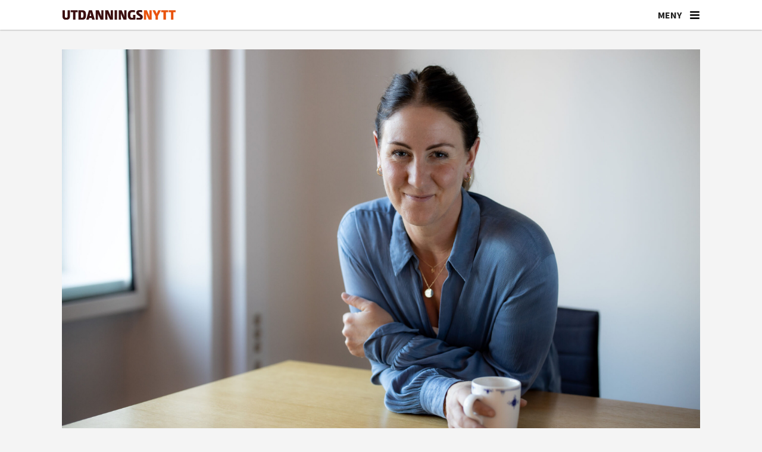

--- FILE ---
content_type: text/html; charset=UTF-8
request_url: https://www.utdanningsnytt.no/arbeiderpartiet-kunnskapsminister-tonje-brenna/tonje-brenna-bekrefter-jeg-har-lyst-til-a-bli-nestleder/351377
body_size: 25021
content:
<!DOCTYPE html>
<html lang="nb-NO" dir="ltr" class="resp_fonts">

    <head>
                
                <script type="module">
                    import { ClientAPI } from '/view-resources/baseview/public/common/ClientAPI/index.js?v=1768203041-L4';
                    window.labClientAPI = new ClientAPI({
                        pageData: {
                            url: 'https://www.utdanningsnytt.no/arbeiderpartiet-kunnskapsminister-tonje-brenna/tonje-brenna-bekrefter-jeg-har-lyst-til-a-bli-nestleder/351377',
                            pageType: 'article',
                            pageId: '351377',
                            section: 'skole',
                            title: 'Tonje Brenna bekrefter: – Jeg har lyst til å bli nestleder',
                            seotitle: 'Tonje Brenna bekrefter: – Jeg har lyst til å bli nestleder',
                            sometitle: 'Tonje Brenna bekrefter: – Jeg har lyst til å bli nestleder',
                            description: 'Kunnskapsminister Tonje Brenna bekrefter at hun har lyst til å bli nestleder i Arbeiderpartiet.',
                            seodescription: 'Kunnskapsminister Tonje Brenna bekrefter at hun har lyst til å bli nestleder i Arbeiderpartiet.',
                            somedescription: 'Kunnskapsminister Tonje Brenna bekrefter at hun har lyst til å bli nestleder i Arbeiderpartiet.',
                            device: 'desktop',
                            cmsVersion: '4.2.15',
                            contentLanguage: 'nb-NO',
                            published: '2023-03-01T09:05:51.000Z',
                            tags: ["tonje brenna", "arbeiderpartiet", "skole", "kunnskapsminister"],
                            bylines: [],
                            site: {
                                domain: 'https://www.utdanningsnytt.no',
                                id: '2',
                                alias: 'utdanningsnytt'
                            }
                            // Todo: Add paywall info ...
                        },
                        debug: false
                    });
                </script>

                <title>Tonje Brenna bekrefter: – Jeg har lyst til å bli nestleder</title>
                <meta name="title" content="Tonje Brenna bekrefter: – Jeg har lyst til å bli nestleder">
                <meta name="description" content="Kunnskapsminister Tonje Brenna bekrefter at hun har lyst til å bli nestleder i Arbeiderpartiet.">
                <meta http-equiv="Content-Type" content="text/html; charset=utf-8">
                <link rel="canonical" href="https://www.utdanningsnytt.no/arbeiderpartiet-kunnskapsminister-tonje-brenna/tonje-brenna-bekrefter-jeg-har-lyst-til-a-bli-nestleder/351377">
                <meta name="viewport" content="width=device-width, initial-scale=1">
                
                <meta property="og:type" content="article">
                <meta property="og:title" content="Tonje Brenna bekrefter: – Jeg har lyst til å bli nestleder">
                <meta property="og:description" content="Kunnskapsminister Tonje Brenna bekrefter at hun har lyst til å bli nestleder i Arbeiderpartiet.">
                <meta property="article:published_time" content="2023-03-01T09:05:51.000Z">
                <meta property="article:modified_time" content="2023-03-01T09:06:18.000Z">
                <meta property="article:tag" content="tonje brenna">
                <meta property="article:tag" content="arbeiderpartiet">
                <meta property="article:tag" content="skole">
                <meta property="article:tag" content="kunnskapsminister">
                <meta property="og:image" content="https://image.utdanningsnytt.no/351381.jpg?imageId=351381&x=0&y=0&cropw=100&croph=100&panox=0&panoy=0&panow=100&panoh=100&width=1200&height=720">
                <meta property="og:image:width" content="1200">
                <meta property="og:image:height" content="720">
                <meta name="twitter:card" content="summary_large_image">
                
                <meta name="twitter:title" content="Tonje Brenna bekrefter: – Jeg har lyst til å bli nestleder">
                <meta name="twitter:description" content="Kunnskapsminister Tonje Brenna bekrefter at hun har lyst til å bli nestleder i Arbeiderpartiet.">
                <meta name="twitter:image" content="https://image.utdanningsnytt.no/351381.jpg?imageId=351381&x=0&y=0&cropw=100&croph=100&panox=0&panoy=0&panow=100&panoh=100&width=1200&height=720">
                <link rel="alternate" type="application/json+oembed" href="https://www.utdanningsnytt.no/arbeiderpartiet-kunnskapsminister-tonje-brenna/tonje-brenna-bekrefter-jeg-har-lyst-til-a-bli-nestleder/351377?lab_viewport=oembed">

                <meta name="apple-itunes-app" content="app-id=1632197439">
                <script src="https://assets.mailmojo.no/sdk.js" data-token="K7gPxtQyq6YU6lXlAA3DDiS1Ovl3ZB" async></script><script id="sleeknoteScript" type="text/javascript">(function () {
		var sleeknoteScriptTag = document.createElement("script");
		sleeknoteScriptTag.type = "text/javascript";
		sleeknoteScriptTag.charset = "utf-8";
		sleeknoteScriptTag.src = ("//sleeknotecustomerscripts.sleeknote.com/99046.js");
		var s = document.getElementById("sleeknoteScript");
		s.parentNode.insertBefore(sleeknoteScriptTag, s);
	})();</script><script id="CookieConsent" src="https://policy.app.cookieinformation.com/uc.js" data-culture="NB" data-gcm-version="2.0" type="text/javascript"></script><script >(function(w,d,s,l,i){w[l]=w[l]||[];w[l].push({'gtm.start':
new Date().getTime(),event:'gtm.js'});var f=d.getElementsByTagName(s)[0],
j=d.createElement(s),dl=l!='dataLayer'?'&l='+l:'';j.async=true;j.src=
'https://www.googletagmanager.com/gtm.js?id='+i+dl;f.parentNode.insertBefore(j,f);
})(window,document,'script','dataLayer','GTM-K5DHXVH8');</script>
                
                
                <meta property="og:url" content="https://www.utdanningsnytt.no/arbeiderpartiet-kunnskapsminister-tonje-brenna/tonje-brenna-bekrefter-jeg-har-lyst-til-a-bli-nestleder/351377">
                        <link type="image/png" rel="icon" sizes="32x32" href="/view-resources/dachser2/public/utdanningsnytt/favicon-32x32.png">
                        <link type="image/png" rel="icon" sizes="96x96" href="/view-resources/dachser2/public/utdanningsnytt/favicon-96x96.png">
                        <link type="image/png" rel="apple-touch-icon" sizes="120x120" href="/view-resources/dachser2/public/utdanningsnytt/favicon-120x120.png">
                        <link type="image/png" rel="apple-touch-icon" sizes="180x180" href="/view-resources/dachser2/public/utdanningsnytt/favicon-180x180.png">
                    
                <link rel="stylesheet" href="/view-resources/view/css/grid.css?v=1768203041-L4">
                <link rel="stylesheet" href="/view-resources/view/css/main.css?v=1768203041-L4">
                <link rel="stylesheet" href="/view-resources/view/css/colors.css?v=1768203041-L4">
                <link rel="stylesheet" href="/view-resources/view/css/print.css?v=1768203041-L4" media="print">
                <link rel="stylesheet" href="/view-resources/view/css/foundation-icons/foundation-icons.css?v=1768203041-L4">
                <link rel="stylesheet" href="/view-resources/view/css/site/utdanningsnytt.css?v=1768203041-L4">
                <style data-key="custom_properties">
                    :root{--primary: rgba(38,1,1,1);--secondary: rgba(64,1,1,1);--tertiary: rgba(117,9,33,1);--quaternary: rgba(150,35,36,1);--quinary: rgba(254,148,90,1);--senary: rgba(192,192,192,1);--septenary: rgba(238,235,231,1);--octonary: rgba(38,79,115,1);--nonary: rgba(112,128,144,1);--white: rgba(255,255,255,1);--black: rgba(0,0,0,1);--custom-1: rgba(241,86,35,1);--bg-primary: rgba(241,86,35,1);--bg-secondary: rgba(254,148,90,1);--bg-tertiary: rgba(150,35,36,1);--bg-quaternary: rgba(117,9,33,1);--bg-quinary: rgba(64,1,1,1);--bg-senary: rgba(38,1,1,1);--bg-septenary: rgba(38,79,115,1);--bg-octonary: rgba(112,128,144,1);--bg-nonary: rgba(192,192,192,1);--bg-black: rgba(0,0,0,1);--bg-custom-1: rgba(238,235,231,1);--bg-white: rgba(255,255,255,1);--bg-custom-2: rgba(244,244,244,1);--bg-custom-3: rgba(254,233,216,1);--bg-custom-4: rgba(241,214,193,1);--bg-custom-5: rgba(217,217,221,1);--bg-custom-9: rgba(26,49,86,1);--bg-custom-10: rgba(208, 200, 200, 1);}
                </style>
                <style data-key="background_colors">
                    .bg-primary {background-color: rgba(241,86,35,1);color: #fff;}.bg-secondary {background-color: rgba(254,148,90,1);}.bg-tertiary {background-color: rgba(150,35,36,1);color: #fff;}.bg-quaternary {background-color: rgba(117,9,33,1);color: #fff;}.bg-quinary {background-color: rgba(64,1,1,1);color: #fff;}.bg-senary {background-color: rgba(38,1,1,1);color: #fff;}.bg-septenary {background-color: rgba(38,79,115,1);color: #fff;}.bg-octonary {background-color: rgba(112,128,144,1);color: #fff;}.bg-nonary {background-color: rgba(192,192,192,1);}.bg-black {background-color: rgba(0,0,0,1);color: #fff;}.bg-custom-1 {background-color: rgba(238,235,231,1);}.bg-white {background-color: rgba(255,255,255,1);}.bg-custom-2 {background-color: rgba(244,244,244,1);}.bg-custom-3 {background-color: rgba(254,233,216,1);}.bg-custom-4 {background-color: rgba(241,214,193,1);}.bg-custom-5 {background-color: rgba(217,217,221,1);}.bg-custom-9 {background-color: rgba(26,49,86,1);color: #fff;}.bg-custom-10 {background-color: rgba(208, 200, 200, 1);}@media (max-width: 1023px) { .color_mobile_bg-primary {background-color: rgba(241,86,35,1);color: #fff;}}@media (max-width: 1023px) { .color_mobile_bg-secondary {background-color: rgba(254,148,90,1);}}@media (max-width: 1023px) { .color_mobile_bg-tertiary {background-color: rgba(150,35,36,1);color: #fff;}}@media (max-width: 1023px) { .color_mobile_bg-quaternary {background-color: rgba(117,9,33,1);color: #fff;}}@media (max-width: 1023px) { .color_mobile_bg-quinary {background-color: rgba(64,1,1,1);color: #fff;}}@media (max-width: 1023px) { .color_mobile_bg-senary {background-color: rgba(38,1,1,1);color: #fff;}}@media (max-width: 1023px) { .color_mobile_bg-septenary {background-color: rgba(38,79,115,1);color: #fff;}}@media (max-width: 1023px) { .color_mobile_bg-octonary {background-color: rgba(112,128,144,1);color: #fff;}}@media (max-width: 1023px) { .color_mobile_bg-nonary {background-color: rgba(192,192,192,1);}}@media (max-width: 1023px) { .color_mobile_bg-black {background-color: rgba(0,0,0,1);color: #fff;}}@media (max-width: 1023px) { .color_mobile_bg-custom-1 {background-color: rgba(238,235,231,1);}}@media (max-width: 1023px) { .color_mobile_bg-white {background-color: rgba(255,255,255,1);}}@media (max-width: 1023px) { .color_mobile_bg-custom-2 {background-color: rgba(244,244,244,1);}}@media (max-width: 1023px) { .color_mobile_bg-custom-3 {background-color: rgba(254,233,216,1);}}@media (max-width: 1023px) { .color_mobile_bg-custom-4 {background-color: rgba(241,214,193,1);}}@media (max-width: 1023px) { .color_mobile_bg-custom-5 {background-color: rgba(217,217,221,1);}}@media (max-width: 1023px) { .color_mobile_bg-custom-9 {background-color: rgba(26,49,86,1);color: #fff;}}@media (max-width: 1023px) { .color_mobile_bg-custom-10 {background-color: rgba(208, 200, 200, 1);}}
                </style>
                <style data-key="background_colors_opacity">
                    .bg-primary.op-bg_20 {background-color: rgba(241, 86, 35, 0.2);color: #fff;}.bg-primary.op-bg_40 {background-color: rgba(241, 86, 35, 0.4);color: #fff;}.bg-primary.op-bg_60 {background-color: rgba(241, 86, 35, 0.6);color: #fff;}.bg-primary.op-bg_80 {background-color: rgba(241, 86, 35, 0.8);color: #fff;}.bg-secondary.op-bg_20 {background-color: rgba(254, 148, 90, 0.2);}.bg-secondary.op-bg_40 {background-color: rgba(254, 148, 90, 0.4);}.bg-secondary.op-bg_60 {background-color: rgba(254, 148, 90, 0.6);}.bg-secondary.op-bg_80 {background-color: rgba(254, 148, 90, 0.8);}.bg-tertiary.op-bg_20 {background-color: rgba(150, 35, 36, 0.2);color: #fff;}.bg-tertiary.op-bg_40 {background-color: rgba(150, 35, 36, 0.4);color: #fff;}.bg-tertiary.op-bg_60 {background-color: rgba(150, 35, 36, 0.6);color: #fff;}.bg-tertiary.op-bg_80 {background-color: rgba(150, 35, 36, 0.8);color: #fff;}.bg-quaternary.op-bg_20 {background-color: rgba(117, 9, 33, 0.2);color: #fff;}.bg-quaternary.op-bg_40 {background-color: rgba(117, 9, 33, 0.4);color: #fff;}.bg-quaternary.op-bg_60 {background-color: rgba(117, 9, 33, 0.6);color: #fff;}.bg-quaternary.op-bg_80 {background-color: rgba(117, 9, 33, 0.8);color: #fff;}.bg-quinary.op-bg_20 {background-color: rgba(64, 1, 1, 0.2);color: #fff;}.bg-quinary.op-bg_40 {background-color: rgba(64, 1, 1, 0.4);color: #fff;}.bg-quinary.op-bg_60 {background-color: rgba(64, 1, 1, 0.6);color: #fff;}.bg-quinary.op-bg_80 {background-color: rgba(64, 1, 1, 0.8);color: #fff;}.bg-senary.op-bg_20 {background-color: rgba(38, 1, 1, 0.2);color: #fff;}.bg-senary.op-bg_40 {background-color: rgba(38, 1, 1, 0.4);color: #fff;}.bg-senary.op-bg_60 {background-color: rgba(38, 1, 1, 0.6);color: #fff;}.bg-senary.op-bg_80 {background-color: rgba(38, 1, 1, 0.8);color: #fff;}.bg-septenary.op-bg_20 {background-color: rgba(38, 79, 115, 0.2);color: #fff;}.bg-septenary.op-bg_40 {background-color: rgba(38, 79, 115, 0.4);color: #fff;}.bg-septenary.op-bg_60 {background-color: rgba(38, 79, 115, 0.6);color: #fff;}.bg-septenary.op-bg_80 {background-color: rgba(38, 79, 115, 0.8);color: #fff;}.bg-octonary.op-bg_20 {background-color: rgba(112, 128, 144, 0.2);color: #fff;}.bg-octonary.op-bg_40 {background-color: rgba(112, 128, 144, 0.4);color: #fff;}.bg-octonary.op-bg_60 {background-color: rgba(112, 128, 144, 0.6);color: #fff;}.bg-octonary.op-bg_80 {background-color: rgba(112, 128, 144, 0.8);color: #fff;}.bg-nonary.op-bg_20 {background-color: rgba(192, 192, 192, 0.2);}.bg-nonary.op-bg_40 {background-color: rgba(192, 192, 192, 0.4);}.bg-nonary.op-bg_60 {background-color: rgba(192, 192, 192, 0.6);}.bg-nonary.op-bg_80 {background-color: rgba(192, 192, 192, 0.8);}.bg-black.op-bg_20 {background-color: rgba(0, 0, 0, 0.2);color: #fff;}.bg-black.op-bg_40 {background-color: rgba(0, 0, 0, 0.4);color: #fff;}.bg-black.op-bg_60 {background-color: rgba(0, 0, 0, 0.6);color: #fff;}.bg-black.op-bg_80 {background-color: rgba(0, 0, 0, 0.8);color: #fff;}.bg-custom-1.op-bg_20 {background-color: rgba(238, 235, 231, 0.2);}.bg-custom-1.op-bg_40 {background-color: rgba(238, 235, 231, 0.4);}.bg-custom-1.op-bg_60 {background-color: rgba(238, 235, 231, 0.6);}.bg-custom-1.op-bg_80 {background-color: rgba(238, 235, 231, 0.8);}.bg-white.op-bg_20 {background-color: rgba(255, 255, 255, 0.2);}.bg-white.op-bg_40 {background-color: rgba(255, 255, 255, 0.4);}.bg-white.op-bg_60 {background-color: rgba(255, 255, 255, 0.6);}.bg-white.op-bg_80 {background-color: rgba(255, 255, 255, 0.8);}.bg-custom-2.op-bg_20 {background-color: rgba(244, 244, 244, 0.2);}.bg-custom-2.op-bg_40 {background-color: rgba(244, 244, 244, 0.4);}.bg-custom-2.op-bg_60 {background-color: rgba(244, 244, 244, 0.6);}.bg-custom-2.op-bg_80 {background-color: rgba(244, 244, 244, 0.8);}.bg-custom-3.op-bg_20 {background-color: rgba(254, 233, 216, 0.2);}.bg-custom-3.op-bg_40 {background-color: rgba(254, 233, 216, 0.4);}.bg-custom-3.op-bg_60 {background-color: rgba(254, 233, 216, 0.6);}.bg-custom-3.op-bg_80 {background-color: rgba(254, 233, 216, 0.8);}.bg-custom-4.op-bg_20 {background-color: rgba(241, 214, 193, 0.2);}.bg-custom-4.op-bg_40 {background-color: rgba(241, 214, 193, 0.4);}.bg-custom-4.op-bg_60 {background-color: rgba(241, 214, 193, 0.6);}.bg-custom-4.op-bg_80 {background-color: rgba(241, 214, 193, 0.8);}.bg-custom-5.op-bg_20 {background-color: rgba(217, 217, 221, 0.2);}.bg-custom-5.op-bg_40 {background-color: rgba(217, 217, 221, 0.4);}.bg-custom-5.op-bg_60 {background-color: rgba(217, 217, 221, 0.6);}.bg-custom-5.op-bg_80 {background-color: rgba(217, 217, 221, 0.8);}.bg-custom-9.op-bg_20 {background-color: rgba(26, 49, 86, 0.2);color: #fff;}.bg-custom-9.op-bg_40 {background-color: rgba(26, 49, 86, 0.4);color: #fff;}.bg-custom-9.op-bg_60 {background-color: rgba(26, 49, 86, 0.6);color: #fff;}.bg-custom-9.op-bg_80 {background-color: rgba(26, 49, 86, 0.8);color: #fff;}.bg-custom-10.op-bg_20 {background-color: rgba(208, 200, 200, 0.2);}.bg-custom-10.op-bg_40 {background-color: rgba(208, 200, 200, 0.4);}.bg-custom-10.op-bg_60 {background-color: rgba(208, 200, 200, 0.6);}.bg-custom-10.op-bg_80 {background-color: rgba(208, 200, 200, 0.8);}@media (max-width: 1023px) { .color_mobile_bg-primary.op-bg_20 {background-color: rgba(241, 86, 35, 0.2);color: #fff;}}@media (max-width: 1023px) { .color_mobile_bg-primary.op-bg_40 {background-color: rgba(241, 86, 35, 0.4);color: #fff;}}@media (max-width: 1023px) { .color_mobile_bg-primary.op-bg_60 {background-color: rgba(241, 86, 35, 0.6);color: #fff;}}@media (max-width: 1023px) { .color_mobile_bg-primary.op-bg_80 {background-color: rgba(241, 86, 35, 0.8);color: #fff;}}@media (max-width: 1023px) { .color_mobile_bg-secondary.op-bg_20 {background-color: rgba(254, 148, 90, 0.2);}}@media (max-width: 1023px) { .color_mobile_bg-secondary.op-bg_40 {background-color: rgba(254, 148, 90, 0.4);}}@media (max-width: 1023px) { .color_mobile_bg-secondary.op-bg_60 {background-color: rgba(254, 148, 90, 0.6);}}@media (max-width: 1023px) { .color_mobile_bg-secondary.op-bg_80 {background-color: rgba(254, 148, 90, 0.8);}}@media (max-width: 1023px) { .color_mobile_bg-tertiary.op-bg_20 {background-color: rgba(150, 35, 36, 0.2);color: #fff;}}@media (max-width: 1023px) { .color_mobile_bg-tertiary.op-bg_40 {background-color: rgba(150, 35, 36, 0.4);color: #fff;}}@media (max-width: 1023px) { .color_mobile_bg-tertiary.op-bg_60 {background-color: rgba(150, 35, 36, 0.6);color: #fff;}}@media (max-width: 1023px) { .color_mobile_bg-tertiary.op-bg_80 {background-color: rgba(150, 35, 36, 0.8);color: #fff;}}@media (max-width: 1023px) { .color_mobile_bg-quaternary.op-bg_20 {background-color: rgba(117, 9, 33, 0.2);color: #fff;}}@media (max-width: 1023px) { .color_mobile_bg-quaternary.op-bg_40 {background-color: rgba(117, 9, 33, 0.4);color: #fff;}}@media (max-width: 1023px) { .color_mobile_bg-quaternary.op-bg_60 {background-color: rgba(117, 9, 33, 0.6);color: #fff;}}@media (max-width: 1023px) { .color_mobile_bg-quaternary.op-bg_80 {background-color: rgba(117, 9, 33, 0.8);color: #fff;}}@media (max-width: 1023px) { .color_mobile_bg-quinary.op-bg_20 {background-color: rgba(64, 1, 1, 0.2);color: #fff;}}@media (max-width: 1023px) { .color_mobile_bg-quinary.op-bg_40 {background-color: rgba(64, 1, 1, 0.4);color: #fff;}}@media (max-width: 1023px) { .color_mobile_bg-quinary.op-bg_60 {background-color: rgba(64, 1, 1, 0.6);color: #fff;}}@media (max-width: 1023px) { .color_mobile_bg-quinary.op-bg_80 {background-color: rgba(64, 1, 1, 0.8);color: #fff;}}@media (max-width: 1023px) { .color_mobile_bg-senary.op-bg_20 {background-color: rgba(38, 1, 1, 0.2);color: #fff;}}@media (max-width: 1023px) { .color_mobile_bg-senary.op-bg_40 {background-color: rgba(38, 1, 1, 0.4);color: #fff;}}@media (max-width: 1023px) { .color_mobile_bg-senary.op-bg_60 {background-color: rgba(38, 1, 1, 0.6);color: #fff;}}@media (max-width: 1023px) { .color_mobile_bg-senary.op-bg_80 {background-color: rgba(38, 1, 1, 0.8);color: #fff;}}@media (max-width: 1023px) { .color_mobile_bg-septenary.op-bg_20 {background-color: rgba(38, 79, 115, 0.2);color: #fff;}}@media (max-width: 1023px) { .color_mobile_bg-septenary.op-bg_40 {background-color: rgba(38, 79, 115, 0.4);color: #fff;}}@media (max-width: 1023px) { .color_mobile_bg-septenary.op-bg_60 {background-color: rgba(38, 79, 115, 0.6);color: #fff;}}@media (max-width: 1023px) { .color_mobile_bg-septenary.op-bg_80 {background-color: rgba(38, 79, 115, 0.8);color: #fff;}}@media (max-width: 1023px) { .color_mobile_bg-octonary.op-bg_20 {background-color: rgba(112, 128, 144, 0.2);color: #fff;}}@media (max-width: 1023px) { .color_mobile_bg-octonary.op-bg_40 {background-color: rgba(112, 128, 144, 0.4);color: #fff;}}@media (max-width: 1023px) { .color_mobile_bg-octonary.op-bg_60 {background-color: rgba(112, 128, 144, 0.6);color: #fff;}}@media (max-width: 1023px) { .color_mobile_bg-octonary.op-bg_80 {background-color: rgba(112, 128, 144, 0.8);color: #fff;}}@media (max-width: 1023px) { .color_mobile_bg-nonary.op-bg_20 {background-color: rgba(192, 192, 192, 0.2);}}@media (max-width: 1023px) { .color_mobile_bg-nonary.op-bg_40 {background-color: rgba(192, 192, 192, 0.4);}}@media (max-width: 1023px) { .color_mobile_bg-nonary.op-bg_60 {background-color: rgba(192, 192, 192, 0.6);}}@media (max-width: 1023px) { .color_mobile_bg-nonary.op-bg_80 {background-color: rgba(192, 192, 192, 0.8);}}@media (max-width: 1023px) { .color_mobile_bg-black.op-bg_20 {background-color: rgba(0, 0, 0, 0.2);color: #fff;}}@media (max-width: 1023px) { .color_mobile_bg-black.op-bg_40 {background-color: rgba(0, 0, 0, 0.4);color: #fff;}}@media (max-width: 1023px) { .color_mobile_bg-black.op-bg_60 {background-color: rgba(0, 0, 0, 0.6);color: #fff;}}@media (max-width: 1023px) { .color_mobile_bg-black.op-bg_80 {background-color: rgba(0, 0, 0, 0.8);color: #fff;}}@media (max-width: 1023px) { .color_mobile_bg-custom-1.op-bg_20 {background-color: rgba(238, 235, 231, 0.2);}}@media (max-width: 1023px) { .color_mobile_bg-custom-1.op-bg_40 {background-color: rgba(238, 235, 231, 0.4);}}@media (max-width: 1023px) { .color_mobile_bg-custom-1.op-bg_60 {background-color: rgba(238, 235, 231, 0.6);}}@media (max-width: 1023px) { .color_mobile_bg-custom-1.op-bg_80 {background-color: rgba(238, 235, 231, 0.8);}}@media (max-width: 1023px) { .color_mobile_bg-white.op-bg_20 {background-color: rgba(255, 255, 255, 0.2);}}@media (max-width: 1023px) { .color_mobile_bg-white.op-bg_40 {background-color: rgba(255, 255, 255, 0.4);}}@media (max-width: 1023px) { .color_mobile_bg-white.op-bg_60 {background-color: rgba(255, 255, 255, 0.6);}}@media (max-width: 1023px) { .color_mobile_bg-white.op-bg_80 {background-color: rgba(255, 255, 255, 0.8);}}@media (max-width: 1023px) { .color_mobile_bg-custom-2.op-bg_20 {background-color: rgba(244, 244, 244, 0.2);}}@media (max-width: 1023px) { .color_mobile_bg-custom-2.op-bg_40 {background-color: rgba(244, 244, 244, 0.4);}}@media (max-width: 1023px) { .color_mobile_bg-custom-2.op-bg_60 {background-color: rgba(244, 244, 244, 0.6);}}@media (max-width: 1023px) { .color_mobile_bg-custom-2.op-bg_80 {background-color: rgba(244, 244, 244, 0.8);}}@media (max-width: 1023px) { .color_mobile_bg-custom-3.op-bg_20 {background-color: rgba(254, 233, 216, 0.2);}}@media (max-width: 1023px) { .color_mobile_bg-custom-3.op-bg_40 {background-color: rgba(254, 233, 216, 0.4);}}@media (max-width: 1023px) { .color_mobile_bg-custom-3.op-bg_60 {background-color: rgba(254, 233, 216, 0.6);}}@media (max-width: 1023px) { .color_mobile_bg-custom-3.op-bg_80 {background-color: rgba(254, 233, 216, 0.8);}}@media (max-width: 1023px) { .color_mobile_bg-custom-4.op-bg_20 {background-color: rgba(241, 214, 193, 0.2);}}@media (max-width: 1023px) { .color_mobile_bg-custom-4.op-bg_40 {background-color: rgba(241, 214, 193, 0.4);}}@media (max-width: 1023px) { .color_mobile_bg-custom-4.op-bg_60 {background-color: rgba(241, 214, 193, 0.6);}}@media (max-width: 1023px) { .color_mobile_bg-custom-4.op-bg_80 {background-color: rgba(241, 214, 193, 0.8);}}@media (max-width: 1023px) { .color_mobile_bg-custom-5.op-bg_20 {background-color: rgba(217, 217, 221, 0.2);}}@media (max-width: 1023px) { .color_mobile_bg-custom-5.op-bg_40 {background-color: rgba(217, 217, 221, 0.4);}}@media (max-width: 1023px) { .color_mobile_bg-custom-5.op-bg_60 {background-color: rgba(217, 217, 221, 0.6);}}@media (max-width: 1023px) { .color_mobile_bg-custom-5.op-bg_80 {background-color: rgba(217, 217, 221, 0.8);}}@media (max-width: 1023px) { .color_mobile_bg-custom-9.op-bg_20 {background-color: rgba(26, 49, 86, 0.2);color: #fff;}}@media (max-width: 1023px) { .color_mobile_bg-custom-9.op-bg_40 {background-color: rgba(26, 49, 86, 0.4);color: #fff;}}@media (max-width: 1023px) { .color_mobile_bg-custom-9.op-bg_60 {background-color: rgba(26, 49, 86, 0.6);color: #fff;}}@media (max-width: 1023px) { .color_mobile_bg-custom-9.op-bg_80 {background-color: rgba(26, 49, 86, 0.8);color: #fff;}}@media (max-width: 1023px) { .color_mobile_bg-custom-10.op-bg_20 {background-color: rgba(208, 200, 200, 0.2);}}@media (max-width: 1023px) { .color_mobile_bg-custom-10.op-bg_40 {background-color: rgba(208, 200, 200, 0.4);}}@media (max-width: 1023px) { .color_mobile_bg-custom-10.op-bg_60 {background-color: rgba(208, 200, 200, 0.6);}}@media (max-width: 1023px) { .color_mobile_bg-custom-10.op-bg_80 {background-color: rgba(208, 200, 200, 0.8);}}
                </style>
                <style data-key="border_colors">
                    .border-bg-primary{--border-color: var(--bg-primary);}.mobile_border-bg-primary{--mobile-border-color: var(--bg-primary);}.border-bg-secondary{--border-color: var(--bg-secondary);}.mobile_border-bg-secondary{--mobile-border-color: var(--bg-secondary);}.border-bg-tertiary{--border-color: var(--bg-tertiary);}.mobile_border-bg-tertiary{--mobile-border-color: var(--bg-tertiary);}.border-bg-quaternary{--border-color: var(--bg-quaternary);}.mobile_border-bg-quaternary{--mobile-border-color: var(--bg-quaternary);}.border-bg-quinary{--border-color: var(--bg-quinary);}.mobile_border-bg-quinary{--mobile-border-color: var(--bg-quinary);}.border-bg-senary{--border-color: var(--bg-senary);}.mobile_border-bg-senary{--mobile-border-color: var(--bg-senary);}.border-bg-septenary{--border-color: var(--bg-septenary);}.mobile_border-bg-septenary{--mobile-border-color: var(--bg-septenary);}.border-bg-octonary{--border-color: var(--bg-octonary);}.mobile_border-bg-octonary{--mobile-border-color: var(--bg-octonary);}.border-bg-nonary{--border-color: var(--bg-nonary);}.mobile_border-bg-nonary{--mobile-border-color: var(--bg-nonary);}.border-bg-black{--border-color: var(--bg-black);}.mobile_border-bg-black{--mobile-border-color: var(--bg-black);}.border-bg-custom-1{--border-color: var(--bg-custom-1);}.mobile_border-bg-custom-1{--mobile-border-color: var(--bg-custom-1);}.border-bg-white{--border-color: var(--bg-white);}.mobile_border-bg-white{--mobile-border-color: var(--bg-white);}.border-bg-custom-2{--border-color: var(--bg-custom-2);}.mobile_border-bg-custom-2{--mobile-border-color: var(--bg-custom-2);}.border-bg-custom-3{--border-color: var(--bg-custom-3);}.mobile_border-bg-custom-3{--mobile-border-color: var(--bg-custom-3);}.border-bg-custom-4{--border-color: var(--bg-custom-4);}.mobile_border-bg-custom-4{--mobile-border-color: var(--bg-custom-4);}.border-bg-custom-5{--border-color: var(--bg-custom-5);}.mobile_border-bg-custom-5{--mobile-border-color: var(--bg-custom-5);}.border-bg-custom-9{--border-color: var(--bg-custom-9);}.mobile_border-bg-custom-9{--mobile-border-color: var(--bg-custom-9);}.border-bg-custom-10{--border-color: var(--bg-custom-10);}.mobile_border-bg-custom-10{--mobile-border-color: var(--bg-custom-10);}
                </style>
                <style data-key="font_colors">
                    .primary {color: rgba(38,1,1,1) !important;}.secondary {color: rgba(64,1,1,1) !important;}.tertiary {color: rgba(117,9,33,1) !important;}.quaternary {color: rgba(150,35,36,1) !important;}.quinary {color: rgba(254,148,90,1) !important;}.senary {color: rgba(192,192,192,1) !important;}.septenary {color: rgba(238,235,231,1) !important;}.octonary {color: rgba(38,79,115,1) !important;}.nonary {color: rgba(112,128,144,1) !important;}.white {color: rgba(255,255,255,1) !important;}.black {color: rgba(0,0,0,1) !important;}.custom-1 {color: rgba(241,86,35,1) !important;}@media (max-width: 1023px) { .color_mobile_primary {color: rgba(38,1,1,1) !important;}}@media (max-width: 1023px) { .color_mobile_secondary {color: rgba(64,1,1,1) !important;}}@media (max-width: 1023px) { .color_mobile_tertiary {color: rgba(117,9,33,1) !important;}}@media (max-width: 1023px) { .color_mobile_quaternary {color: rgba(150,35,36,1) !important;}}@media (max-width: 1023px) { .color_mobile_quinary {color: rgba(254,148,90,1) !important;}}@media (max-width: 1023px) { .color_mobile_senary {color: rgba(192,192,192,1) !important;}}@media (max-width: 1023px) { .color_mobile_septenary {color: rgba(238,235,231,1) !important;}}@media (max-width: 1023px) { .color_mobile_octonary {color: rgba(38,79,115,1) !important;}}@media (max-width: 1023px) { .color_mobile_nonary {color: rgba(112,128,144,1) !important;}}@media (max-width: 1023px) { .color_mobile_white {color: rgba(255,255,255,1) !important;}}@media (max-width: 1023px) { .color_mobile_black {color: rgba(0,0,0,1) !important;}}@media (max-width: 1023px) { .color_mobile_custom-1 {color: rgba(241,86,35,1) !important;}}
                </style>
                <style data-key="image_gradient">
                    .image-gradient-bg-primary{--background-color: var(--bg-primary);}.color_mobile_image-gradient-bg-primary{--mobile-background-color: var(--bg-primary);}.image-gradient-bg-secondary{--background-color: var(--bg-secondary);}.color_mobile_image-gradient-bg-secondary{--mobile-background-color: var(--bg-secondary);}.image-gradient-bg-tertiary{--background-color: var(--bg-tertiary);}.color_mobile_image-gradient-bg-tertiary{--mobile-background-color: var(--bg-tertiary);}.image-gradient-bg-quaternary{--background-color: var(--bg-quaternary);}.color_mobile_image-gradient-bg-quaternary{--mobile-background-color: var(--bg-quaternary);}.image-gradient-bg-quinary{--background-color: var(--bg-quinary);}.color_mobile_image-gradient-bg-quinary{--mobile-background-color: var(--bg-quinary);}.image-gradient-bg-senary{--background-color: var(--bg-senary);}.color_mobile_image-gradient-bg-senary{--mobile-background-color: var(--bg-senary);}.image-gradient-bg-septenary{--background-color: var(--bg-septenary);}.color_mobile_image-gradient-bg-septenary{--mobile-background-color: var(--bg-septenary);}.image-gradient-bg-octonary{--background-color: var(--bg-octonary);}.color_mobile_image-gradient-bg-octonary{--mobile-background-color: var(--bg-octonary);}.image-gradient-bg-nonary{--background-color: var(--bg-nonary);}.color_mobile_image-gradient-bg-nonary{--mobile-background-color: var(--bg-nonary);}.image-gradient-bg-black{--background-color: var(--bg-black);}.color_mobile_image-gradient-bg-black{--mobile-background-color: var(--bg-black);}.image-gradient-bg-custom-1{--background-color: var(--bg-custom-1);}.color_mobile_image-gradient-bg-custom-1{--mobile-background-color: var(--bg-custom-1);}.image-gradient-bg-white{--background-color: var(--bg-white);}.color_mobile_image-gradient-bg-white{--mobile-background-color: var(--bg-white);}.image-gradient-bg-custom-2{--background-color: var(--bg-custom-2);}.color_mobile_image-gradient-bg-custom-2{--mobile-background-color: var(--bg-custom-2);}.image-gradient-bg-custom-3{--background-color: var(--bg-custom-3);}.color_mobile_image-gradient-bg-custom-3{--mobile-background-color: var(--bg-custom-3);}.image-gradient-bg-custom-4{--background-color: var(--bg-custom-4);}.color_mobile_image-gradient-bg-custom-4{--mobile-background-color: var(--bg-custom-4);}.image-gradient-bg-custom-5{--background-color: var(--bg-custom-5);}.color_mobile_image-gradient-bg-custom-5{--mobile-background-color: var(--bg-custom-5);}.image-gradient-bg-custom-9{--background-color: var(--bg-custom-9);}.color_mobile_image-gradient-bg-custom-9{--mobile-background-color: var(--bg-custom-9);}.image-gradient-bg-custom-10{--background-color: var(--bg-custom-10);}.color_mobile_image-gradient-bg-custom-10{--mobile-background-color: var(--bg-custom-10);}
                </style>
                <style data-key="custom_css_variables">
                :root {
                    --lab_page_width: 1088px;
                    --lab_columns_gutter: 11px;
                    --space-top: ;
                    --space-top-adnuntiusAd: 120;
                }

                @media(max-width: 767px) {
                    :root {
                        --lab_columns_gutter: 10px;
                    }
                }

                @media(min-width: 767px) {
                    :root {
                    }
                }
                </style>
<script src="/view-resources/public/common/JWTCookie.js?v=1768203041-L4"></script>
<script src="/view-resources/public/common/Paywall.js?v=1768203041-L4"></script>
                <script>
                window.Dac = window.Dac || {};
                (function () {
                    if (navigator) {
                        window.Dac.clientData = {
                            language: navigator.language,
                            userAgent: navigator.userAgent,
                            innerWidth: window.innerWidth,
                            innerHeight: window.innerHeight,
                            deviceByMediaQuery: getDeviceByMediaQuery(),
                            labDevice: 'desktop', // Device from labrador
                            device: 'desktop', // Device from varnish
                            paywall: {
                                isAuthenticated: isPaywallAuthenticated(),
                                toggleAuthenticatedContent: toggleAuthenticatedContent,
                                requiredProducts: [],
                            },
                            page: {
                                id: '351377',
                                extId: ''
                            },
                            siteAlias: 'utdanningsnytt',
                            debug: window.location.href.includes('debug=1')
                        };
                        function getDeviceByMediaQuery() {
                            if (window.matchMedia('(max-width: 767px)').matches) return 'mobile';
                            if (window.matchMedia('(max-width: 1023px)').matches) return 'tablet';
                            return 'desktop';
                        }

                        function isPaywallAuthenticated() {
                            if (window.Dac && window.Dac.JWTCookie) {
                                var JWTCookie = new Dac.JWTCookie({ debug: false });
                                return JWTCookie.isAuthenticated();
                            }
                            return false;
                        }

                        function toggleAuthenticatedContent(settings) {
                            if (!window.Dac || !window.Dac.Paywall) {
                                return;
                            }
                            var Paywall = new Dac.Paywall();
                            var updateDOM = Paywall.updateDOM;

                            if(settings && settings.displayUserName) {
                                var userName = Paywall.getUserName().then((userName) => {
                                    updateDOM(userName !== false, userName, settings.optionalGreetingText);
                                });
                            } else {
                                updateDOM(window.Dac.clientData.paywall.isAuthenticated);
                            }
                        }
                    }
                }());
                </script>

                    <script type="module" src="/view-resources/baseview/public/common/baseview/moduleHandlers.js?v=1768203041-L4" data-cookieconsent="ignore"></script>
<!-- Global site tag (gtag.js) - Google Analytics -->
<script async src="https://www.googletagmanager.com/gtag/js?id=UA-50794544-1"></script>
<script>
    window.dataLayer = window.dataLayer || [];
    function gtag(){dataLayer.push(arguments);}
    gtag('js', new Date());
    gtag('config', 'UA-50794544-1');
</script><!-- Begin comScore Tag -->
<script>
  var _comscore = _comscore || [];
  _comscore.push({ c1: "2", c2: "28748532" , "cs_ucfr": "1"});
  (function() {
    var s = document.createElement("script"), el = document.getElementsByTagName("script")[0]; s.async = true;
    s.src = (document.location.protocol == "https:" ? "https://sb" : "http://b") + ".scorecardresearch.com/beacon.js";
    el.parentNode.insertBefore(s, el);
  })();
</script>
<noscript>
  <img src="https://sb.scorecardresearch.com/p?c1=2&c2=28748532&cv=2.0&cj=1" />
</noscript>
<!-- End comScore Tag -->

                            <script src="https://cdn.adnuntius.com/adn.js" data-cookieconsent="ignore"></script>
                                <script>
                                    window.adn = window.adn || {};
                                    var adUnits = [];
                                    var handleAsTablet = (Dac.clientData.device === 'tablet' || Dac.clientData.innerWidth < 1316);

                                    if (!(handleAsTablet && '' === 'true')) {
                                        adUnits.push({ auId: '0000000000049f50', auW: 980, auH: 150  });
                                    }
                                    if (!(handleAsTablet && 'true' === 'true')) {
                                        adUnits.push({ auId: '4526da', auW: 300, auH: 400  });
                                    }
                                    if (!(handleAsTablet && '' === 'true')) {
                                        adUnits.push({ auId: '472aec', auW: 980, auH: 300  });
                                    }
                                    if (!(handleAsTablet && '' === 'true')) {
                                        adUnits.push({ auId: '46c05d', auW: 300, auH: 400  });
                                    }
                                    if (!(handleAsTablet && '' === 'true')) {
                                        adUnits.push({ auId: '463585', auW: 300, auH: 400  });
                                    }
                                    if (!(handleAsTablet && '' === 'true')) {
                                        adUnits.push({ auId: '45269f', auW: 980, auH: 600  });
                                    }
                                    if (!(handleAsTablet && '' === 'true')) {
                                        adUnits.push({ auId: '48c107', auW: 980, auH: 600  });
                                    }

                                    var adn_kv = adn_kv || [];
                                    adn_kv.push({ "tags": ["tonje brenna", "arbeiderpartiet", "skole", "kunnskapsminister"] });

                                    const adnRequest = {
                                        requestTiming: 'onReady',
                                        adUnits: adUnits,
                                        kv: adn_kv
                                    };



                                    adn.request(adnRequest);
                                </script>
                <link href="https://fonts.googleapis.com/css2?family=Source+Sans+Pro:ital,wght@0,300;0,400;0,700;0,900;1,300;1,400;1,700;1,900&display=swap" rel="stylesheet"  media="print" onload="this.media='all'" >
                <link href="https://fonts.googleapis.com/css2?family=Source+Serif+Pro:ital,wght@0,300;0,400;0,700;0,900;1,300;1,400;1,700;1,900&display=swap" rel="stylesheet"  media="print" onload="this.media='all'" >
                <style id="dachser-vieweditor-styles">
                    .articleHeader .headline { font-family: "Source Sans Pro"; font-weight: 400; font-style: normal; }
                    article.column .content .headline { font-family: "Source Sans Pro"; font-weight: 400; font-style: normal; }
                    body { font-family: "Source Sans Pro"; font-weight: 400; font-style: normal; }
                    .font-SourceSansPro { font-family: "Source Sans Pro" !important; }
                    .font-SourceSansPro.font-weight-light { font-weight: 300 !important; }
                    .font-SourceSansPro.font-weight-normal { font-weight: 400 !important; }
                    .font-SourceSansPro.font-weight-bold { font-weight: 700 !important; }
                    .font-SourceSansPro.font-weight-black { font-weight: 900 !important; }
                    .font-SourceSerifPro { font-family: "Source Serif Pro" !important; }
                    .font-SourceSerifPro.font-weight-light { font-weight: 300 !important; }
                    .font-SourceSerifPro.font-weight-normal { font-weight: 400 !important; }
                    .font-SourceSerifPro.font-weight-bold { font-weight: 700 !important; }
                    .font-SourceSerifPro.font-weight-black { font-weight: 900 !important; }
                </style>
                <style id="css_variables"></style>
                <script>
                    window.dachserData = {
                        _data: {},
                        _instances: {},
                        get: function(key) {
                            return dachserData._data[key] || null;
                        },
                        set: function(key, value) {
                            dachserData._data[key] = value;
                        },
                        push: function(key, value) {
                            if (!dachserData._data[key]) {
                                dachserData._data[key] = [];
                            }
                            dachserData._data[key].push(value);
                        },
                        setInstance: function(key, identifier, instance) {
                            if (!dachserData._instances[key]) {
                                dachserData._instances[key] = {};
                            }
                            dachserData._instances[key][identifier] = instance;
                        },
                        getInstance: function(key, identifier) {
                            return dachserData._instances[key] ? dachserData._instances[key][identifier] || null : null;
                        },
                        reflow: () => {}
                    };
                </script>
                

                <script type="application/ld+json">
                [{"@context":"http://schema.org","@type":"WebSite","name":"Utdanningsnytt.no","url":"https://www.utdanningsnytt.no"},{"@context":"https://schema.org","@type":"NewsArticle","headline":"Tonje Brenna bekrefter: – Jeg har lyst til å bli nestleder","description":"Kunnskapsminister Tonje Brenna bekrefter at hun har lyst til å bli nestleder i Arbeiderpartiet.","mainEntityOfPage":{"@id":"https://www.utdanningsnytt.no/arbeiderpartiet-kunnskapsminister-tonje-brenna/tonje-brenna-bekrefter-jeg-har-lyst-til-a-bli-nestleder/351377"},"availableLanguage":[{"@type":"Language","alternateName":"nb-NO"}],"image":["https://image.utdanningsnytt.no/?imageId=351381&width=1200"],"keywords":"tonje brenna, arbeiderpartiet, skole, kunnskapsminister","author":[],"publisher":{"@type":"Organization","name":"Utdanningsnytt.no","logo":{"@type":"ImageObject","url":"/view-resources/dachser2/public/utdanningsnytt/logo_2.svg"}},"datePublished":"2023-03-01T09:05:51.000Z","dateModified":"2023-03-01T09:06:18.000Z"}]
                </script>                
                
                
                <style >@media print {
     @page {
        margin-left: 0.5in;
        margin-right: .5in;
        margin-top: -.5in;
        margin-bottom: 0;
      }
}</style>



        <meta property="article:section" content="skole">
<script>
var k5aMeta = { "paid": 0, "author": [], "tag": ["tonje brenna", "arbeiderpartiet", "skole", "kunnskapsminister"], "title": "Tonje Brenna bekrefter: – Jeg har lyst til å bli nestleder", "teasertitle": "Tonje Brenna bekrefter: – Jeg har lyst til å bli nestleder", "kicker": "", "url": "https://www.utdanningsnytt.no/a/351377", "login": (Dac.clientData.paywall.isAuthenticated ? 1 : 0), "subscriber": (Dac.clientData.paywall.isAuthenticated ? 1 : 0), "subscriberId": (Dac.clientData.subscriberId ? `"${ Dac.clientData.subscriberId }"` : "") };
</script>
                <script src="//cl.k5a.io/6156b8c81b4d741e051f44c2.js" async></script>

                <script src="//cl.k5a.io/60ae49163984713a036f5c02.js" async></script>

        <style>
            :root {
                
                
            }
        </style>
        
        
    </head>

    <body class="l4 article site_utdanningsnytt section_skole"
        
        
        >

<!-- Begin comScore Tag (noscript) -->
<noscript><img src="https://sb.scorecardresearch.com/p?c1=2&c2=28748532&cv=2.0&cj=1" /></noscript>        <script ><noscript><iframe src="https://www.googletagmanager.com/ns.html?id=GTM-K5DHXVH8"
height="0" width="0" style="display:none;visibility:hidden"></iframe></noscript></script>
        <script>
        document.addEventListener("DOMContentLoaded", (event) => {
            setScrollbarWidth();
            window.addEventListener('resize', setScrollbarWidth);
        });
        function setScrollbarWidth() {
            const root = document.querySelector(':root');
            const width = (window.innerWidth - document.body.offsetWidth < 21) ? window.innerWidth - document.body.offsetWidth : 15;
            root.style.setProperty('--lab-scrollbar-width', `${ width }px`);
        }
        </script>

        
        <a href="#main" class="skip-link">Jump to main content</a>

        <header class="pageElement pageHeader">
    <div class="section mainline">
    <div class="row mainline-wrapper">
<figure class="logo">
    <a href=" //utdanningsnytt.no" aria-label="Gå til forside">
        <img src="/view-resources/dachser2/public/utdanningsnytt/logo_2.svg"
            alt="Gå til forside. Logo, Utdanningsnytt.no"
            
            >
    </a>
</figure>
<div class="hamburger to-be-expanded" data-id="pageElements-5">
    <div class="positionRelative">
        <span class="hamburger-button hamburger-expander ">
            <button class="burger-btn" aria-label="Åpne meny" aria-expanded="false" aria-controls="hamburger-container" aria-haspopup="menu">
                    <i class="open icon-hamburger"></i>
                    <i class="close icon-close"></i>
            </button>
        </span>
    </div>

        <div class="hamburger-container" id="hamburger-container">
            <div class="row">
                <div class="section hamburger-content">
<nav class="navigation mainMenu">
	<ul class="menu-list">
			<li class="first-list-item ">
				<a href="//utdanningsnytt.no/barnehage" target="_self">Barnehage</a>
			</li>
			<li class="first-list-item ">
				<a href="//utdanningsnytt.no/skole" target="_self">Skole</a>
			</li>
			<li class="first-list-item ">
				<a href="//utdanningsnytt.no/fagartikler" target="_self">Fagartikler</a>
			</li>
			<li class="first-list-item ">
				<a href="//utdanningsnytt.no/debatt" target="_self">Debatt</a>
			</li>
			<li class="first-list-item ">
				<a href="//www.utdanningsnytt.no/podkast" target="_self">Podkast</a>
			</li>
	</ul>
</nav>



	<script>
		(function () {
			const menuLinks = document.querySelectorAll(`nav.mainMenu ul li a`);
			for (let i = 0; i < menuLinks.length; i++) {
				const link = menuLinks[i].pathname;
				if (link === window.location.pathname) {
					menuLinks[i].parentElement.classList.add('lab-link-active');
				} else {
					menuLinks[i].parentElement.classList.remove('lab-link-active');
				}
			}
		})();
	</script>


</div>
<div class="section hamburger-content">
    <div data-id="pageElements-9" class="search visible">

        <button class="search-button" aria-label="Søk" >
                <i class="open fi-magnifying-glass"></i>
                <i class="close fi-x"></i>
        </button>

    <form class="search-container" action="/cse" method="get" role="search">
        <label for="search-input-9" class="visuallyhidden">Søk</label>
        <input type="text" id="search-input-9" name="q" placeholder="Søk...">
    </form>
</div>

    <script>
        if (document.querySelector('[data-id="pageElements-9"] .search-button')) {
            document.querySelector('[data-id="pageElements-9"] .search-button').addEventListener('click', (event) => {
                document.querySelector('[data-id="pageElements-9"] .search-container').submit();
            }, false);
        }
    </script>
<nav class="navigation dropdownMenu">
	<ul class="menu-list">
			<li class="first-list-item ">
				<a href="//www.utdanningsnytt.no/annonser" target="_self">Annonser hos oss</a>
			</li>
			<li class="first-list-item ">
				<a href="//www.utdanningsnytt.no/abonnement" target="_self">Bladene våre</a>
			</li>
			<li class="first-list-item ">
				<a href="//stillinger.utdanningsnytt.no" target="_self">Stillinger</a>
			</li>
			<li class="first-list-item ">
				<a href="//www.utdanningsnytt.no/abonner-pa-nyhetsbrev/175824" target="_self">Nyhetsbrev</a>
			</li>
			<li class="first-list-item ">
				<a href="//www.utdanningsnytt.no/kontakt-oss" target="_self">Kontakt oss</a>
			</li>
			<li class="first-list-item ">
				<a href="//www.utdanningsnytt.no/app/362142" target="_self">Last ned appen vår</a>
			</li>
	</ul>
</nav>



	<script>
		(function () {
			const menuLinks = document.querySelectorAll(`nav.dropdownMenu ul li a`);
			for (let i = 0; i < menuLinks.length; i++) {
				const link = menuLinks[i].pathname;
				if (link === window.location.pathname) {
					menuLinks[i].parentElement.classList.add('lab-link-active');
				} else {
					menuLinks[i].parentElement.classList.remove('lab-link-active');
				}
			}
		})();
	</script>


</div>

            </div>
        </div>
</div>

<script>
    (function(){
        const burgerButton = document.querySelector('[data-id="pageElements-5"] .burger-btn');
        const dropdownCloseSection = document.querySelector('[data-id="pageElements-5"] .dropdown-close-section');

        function toggleDropdown() {
            // Toggle the expanded class and aria-expanded attribute
            document.querySelector('[data-id="pageElements-5"].hamburger.to-be-expanded').classList.toggle('expanded');
            burgerButton.setAttribute('aria-expanded', burgerButton.getAttribute('aria-expanded') === 'true' ? 'false' : 'true');
            burgerButton.setAttribute('aria-label', burgerButton.getAttribute('aria-expanded') === 'true' ? 'Lukk meny' : 'Åpne meny');

            // This doesn't seem to do anything? But there's styling dependent on it some places
            document.body.classList.toggle('hamburger-expanded');
        }

        // Called via the eventlistener - if the key is Escape, toggle the dropdown and remove the eventlistener
        function closeDropdown(e) {
            if(e.key === 'Escape') {
                toggleDropdown();
                // Set the focus back on the button when clicking escape, so the user can continue tabbing down
                // the page in a natural flow
                document.querySelector('[data-id="pageElements-5"] .burger-btn').focus();
                window.removeEventListener('keydown', closeDropdown);
            }
        }

        if(burgerButton) {
            burgerButton.addEventListener('click', function(e) {
                e.preventDefault();
                toggleDropdown();

                // If the menu gets expanded, add the eventlistener that will close it on pressing Escape
                // else, remove the eventlistener otherwise it will continue to listen for escape even if the menu is closed.
                if(document.querySelector('[data-id="pageElements-5"] .burger-btn').getAttribute('aria-expanded') === 'true') {
                    window.addEventListener('keydown', closeDropdown);
                } else {
                    window.removeEventListener('keydown', closeDropdown);
                }
            })
        }
        if (dropdownCloseSection) {
            dropdownCloseSection.addEventListener('click', function(e) {
                e.preventDefault();
                toggleDropdown();
            });
        }

        document.querySelectorAll('.hamburger .hamburger-expander, .hamburger .hamburger-container, .stop-propagation').forEach(function (element) {
            element.addEventListener('click', function (e) {
                e.stopPropagation();
            });
        });
    }());
</script>
</div>

</div>


    <script>
        (function () {
            if (!'IntersectionObserver' in window) { return;}

            var scrollEvents = scrollEvents || [];

            if (scrollEvents) {
                const domInterface = {
                    classList: {
                        remove: () => {},
                        add: () => {}
                    },
                    style: {
                        cssText: ''
                    }
                };
                scrollEvents.forEach(function(event) {
                    var callback = function (entries, observer) {
                        if (!entries[0]) { return; }
                        if (entries[0].isIntersecting) {
                            event.styles.forEach(function(item) {
                                (document.querySelector(item.selector) || domInterface).style.cssText = "";
                            });
                            event.classes.forEach(function(item) {
                                item.class.forEach(function(classname) {
                                    (document.querySelector(item.selector) || domInterface).classList.remove(classname);
                                });
                            });
                        } else {
                            event.styles.forEach(function(item) {
                                (document.querySelector(item.selector) || domInterface).style.cssText = item.style;
                            });
                            event.classes.forEach(function(item) {
                                item.class.forEach(function(classname) {
                                    (document.querySelector(item.selector) || domInterface).classList.add(classname);
                                });
                            });
                        }
                    };

                    var observer = new IntersectionObserver(callback, {
                        rootMargin: event.offset,
                        threshold: 1
                    });
                    var target = document.querySelector(event.target);
                    if (target) {
                        observer.observe(target);
                    }
                });
            }
        }());

        window.Dac.clientData.paywall.toggleAuthenticatedContent(); 
    </script>
</header>

        

        
                


        <section id="mainArticleSection" class="main article">
            <div data-element-guid="1b341020-d438-4c5e-b810-ef9f1fc7b73c" class="placeholder placement-top">

<div class="column adnuntius-ad small-12 large-12 display-label" style="" data-element-guid="45b976b5-ed8b-43bd-bad9-97d16e68ee99">
    <div id="adn-0000000000049f50" style="display:none;" class="adnuntius-ad-content">
        <span class="ad-label">Annonse</span>
    </div>
</div>


</div>
            <main class="pageWidth">
                <article class=" "
                    
                >

                    <section class="main article k5a-article" id="main">

                            <div></div>
<script>
(function() {
    let windowUrl = window.location.href;
    windowUrl = windowUrl.substring(windowUrl.indexOf('?') + 1);
    let messageElement = document.querySelector('.shareableMessage');
    if (windowUrl && windowUrl.includes('code') && windowUrl.includes('expires')) {
        messageElement.style.display = 'block';
    } 
})();
</script>


                        <div data-element-guid="7f5726b2-48b1-43e7-b65b-910188f065eb" class="articleHeader column hasCaption">

    




    <div class="media">
            
            <figure data-element-guid="e1233f3b-7ad6-4b35-b8d7-ecb19b9a7a4d" class="headerImage">
    <div class="img fullwidthTarget">
        <picture>
            <source srcset="https://image.utdanningsnytt.no/351381.jpg?imageId=351381&x=0.00&y=1.96&cropw=100.00&croph=94.96&width=3000&height=1891&format=jpg" 
                width="1058"
                height="667"
                media="(min-width: 768px)"
                type="image/jpeg">    
            <source srcset="https://image.utdanningsnytt.no/351381.jpg?imageId=351381&x=0.00&y=1.96&cropw=100.00&croph=94.96&width=1440&height=909&format=jpg" 
                width="480"
                height="303"
                media="(max-width: 767px)"
                type="image/jpeg">    
            <img src="https://image.utdanningsnytt.no/351381.jpg?imageId=351381&x=0.00&y=1.96&cropw=100.00&croph=94.96&width=1440&height=909&format=jpg"
                width="480"
                height="303"
                title="Tonje Brenna bekrefter: – Jeg har lyst til å bli nestleder"
                alt="tonje brenna" 
                
                style=""    
                >
        </picture>        
        
    </div>
    
</figure>

            
            
            
            
            
            
            
            
            
            
            
        <div class="floatingText"></div>
    </div>


    <div class="caption truncate" data-showmore="Vis mer" data-expandable="true" data-showcaption="Vis bildetekst" data-hidecaption="Skjul bildetekst">
        <figcaption itemprop="caption" class=""></figcaption>
        <figcaption itemprop="author" class="" data-byline-prefix="">Foto: Erik M. Sundt</figcaption>
    </div>



    <h1 class="headline mainTitle t54 font-weight-bold m-font-weight-bold align-center mobile_text_align_align-center font-SourceSerifPro" style="">Tonje Brenna bekrefter: – Jeg har lyst til å bli nestleder</h1>
    <h2 class="subtitle t27 font-weight-light m-font-weight-light align-center mobile_text_align_align-center" style="">Kunnskapsminister Tonje Brenna bekrefter at hun har lyst til å bli nestleder i Arbeiderpartiet.</h2>



        <div data-element-guid="641992f5-701f-4551-8e51-22043f48b5a3" class="meta no-bylines">
    

    <div class="bylines">
        
        
    </div>
    
    <div class="dates">
    
        <span class="dateGroup datePublished">
            <span class="dateLabel">Publisert</span>
            <time datetime="2023-03-01T09:05:51.000Z" title="Publisert 01.03.2023 - 10:05">01.03.2023 - 10:05</time>
        </span>
            <span class="dateGroup dateModified">
                <span class="dateLabel">Sist oppdatert</span>
                <time datetime="2023-03-01T09:06:18.000Z" title="Sist oppdatert 01.03.2023 - 10:06">01.03.2023 - 10:06</time>
            </span>
    </div>





</div>

</div>


                        

                        
                        


                        

                        <div data-element-guid="641992f5-701f-4551-8e51-22043f48b5a3" class="bodytext large-12 small-12 medium-12">
    
    

    
<div class="column adnuntius-ad display-label floatRight widthAuto" style="" data-element-guid="73a9c231-f8df-42e3-8ccb-ebb6939bd6b2">
    <div id="adn-4526da" style="display:none;" class="adnuntius-ad-content">
        <span class="ad-label">Annonse</span>
    </div>
</div>

<p>Brenna møtte pressen ved Grünerløkka skole onsdag.</p>
<div class="column adnuntius-ad display-label floatRight widthAuto" style="" data-element-guid="47bc3e8d-6ea9-4388-f442-fd48bd9a4643">
    <div id="adn-46c05d" style="display:none;" class="adnuntius-ad-content">
        <span class="ad-label">Annonse</span>
    </div>
</div>

<p>– Ja, jeg har lyst til å bli nestleder for Arbeiderpartiet, sa hun til det frammøtte pressekorpset.</p>
<div class="column adnuntius-ad display-label floatRight widthAuto" style="" data-element-guid="c85bb5fd-6bf0-4b4e-eb9d-e8771d705bce">
    <div id="adn-463585" style="display:none;" class="adnuntius-ad-content">
        <span class="ad-label">Annonse</span>
    </div>
</div>

<p>Hun sier hun er veldig glad i Arbeiderpartiet, og at Ap på sitt beste er et parti som gir folk trygghet.</p><p>– Hvis jeg kan bidra til det, vil jeg veldig gjerne det, sier Brenna.</p><p>Tirsdag ble det kjent at Arbeiderpartiets lokallag i Troms og Akershus ønsker at Tonje Brenna skal bli den nye nestlederen av partiet.</p><p> (©NTB) <br></p>

    

    
</div>


                        


                        
<div data-element-guid="641992f5-701f-4551-8e51-22043f48b5a3" class="column articleFooter">
    <span class="tags">
        <a href="/tag/tonje%20brenna">tonje brenna</a>
        <a href="/tag/arbeiderpartiet">arbeiderpartiet</a>
        <a href="/tag/skole">skole</a>
        <a href="/tag/kunnskapsminister">kunnskapsminister</a>
    </span>
    
</div>



                    </section>
                    
                </article>
                <section class="related desktop-fullWidth mobile-fullWidth fullwidthTarget">
                <div data-element-guid="9356433f-8ad0-42e9-8529-9211f4e1f531" class="page-content"><div data-element-guid="2d81f91c-6e91-460f-f00e-1a2a7b16f0e0" class="row small-12 large-12" style="">
<div class="column adnuntius-ad small-12 large-12 display-label large-12 small-12" style="" data-element-guid="f1f2a6d8-d688-4fb5-89ee-8972cf9746f2">
    <div id="adn-472aec" style="display:none;" class="adnuntius-ad-content">
        <span class="ad-label">Annonse</span>
    </div>
</div>

</div>
<div data-element-guid="56a44661-f4a4-401a-f5a4-fe290f8fb3d2" class="row small-12 large-12" style="">
<!-- placeholder(#1) -->
<div data-element-guid="fa4e2caf-5cd1-4b95-f9d6-a30e52e06d71" class="front_rows small-12 large-12 small-abs-12 large-abs-12">
    
    <div class="content fullwidthTarget" style="">
            
            <div data-element-guid="0e5e8d02-9be9-42bf-9c4d-8642e484ef75" class="row small-12 large-12" style=""><article data-element-guid="d9a72b35-1f23-4c4b-9626-234ec59bd20c" class="column small-12 large-12 small-abs-12 large-abs-12 " data-site-alias="utdanningsnytt" data-section="skole" data-instance="469494" data-image-float="floatLeft" itemscope>
    
    <div class="content" style="">
        
        <a itemprop="url" class="" href="/advokat-juss-kommune/foreldregrupper-hyrer-advokater-for-a-klage-pa-skolenedleggelser/469494" data-k5a-url="https://www.utdanningsnytt.no/a/469494" rel="">


        <div class="media desktop-floatLeft mobile-floatLeft">
                

                <figure data-element-guid="45a455c8-27e7-45a8-bf27-c456e9eeca78" class="small-vw-33 desktop-floatLeft mobile-floatLeft" style="width:265px;">
    <div class="img fullwidthTarget">
        <picture>
            <source srcset="https://image.utdanningsnytt.no/469501.jpg?imageId=469501&x=0.00&y=0.00&cropw=79.45&croph=82.98&heightx=0.00&heighty=0.00&heightw=100.00&heighth=100.00&width=795&height=471&format=jpg" 
                width="265"
                height="157"
                media="(min-width: 768px)"
                type="image/jpeg">    
            <source srcset="https://image.utdanningsnytt.no/469501.jpg?imageId=469501&x=16.80&y=0.00&cropw=50.44&croph=80.00&heightx=0.00&heighty=0.00&heightw=100.00&heighth=100.00&width=375&height=336&format=jpg" 
                width="125"
                height="112"
                media="(max-width: 767px)"
                type="image/jpeg">    
            <img src="https://image.utdanningsnytt.no/469501.jpg?imageId=469501&x=16.80&y=0.00&cropw=50.44&croph=80.00&heightx=0.00&heighty=0.00&heightw=100.00&heighth=100.00&width=375&height=336&format=jpg"
                width="125"
                height="112"
                title="Foreldre hyrer advokater for å klage på skolenedleggelser"
                alt="" 
                loading="lazy"
                style=""    
                >
        </picture>        
            </div>
    
</figure>

                
                
                
                
                
                
                
            
            <div class="floatingText">

                <div class="labels">
                </div>
            </div>
            

        </div>


        
            <h2 itemprop="headline" 
    class="headline t41 tm19 font-weight-bold m-font-weight-bold align-center mobile_text_align_align-center font-SourceSerifPro"
    style=""
    >Foreldre hyrer advokater for å klage på skolenedleggelser
</h2>

        




        </a>

        <time itemprop="datePublished" datetime="2026-01-24T00:44:11+01:00"></time>
    </div>
</article>
</div>
<div data-element-guid="253aaace-1f26-4015-9beb-7f54ee675e58" class="row small-12 large-12" style=""><article data-element-guid="721b50ee-3d1f-4880-b5dd-dd2bcdbe4ac2" class="column small-12 large-12 small-abs-12 large-abs-12 " data-site-alias="utdanningsnytt" data-section="skole" data-instance="469776" itemscope>
    
    <div class="content" style="">
        
        <a itemprop="url" class="" href="/bemanning-fagforbundet-geir-rosvoll/fagforbundet-vil-endre-laerernormen-kommunene-bor-fa-storre-handlingsrom/469776" data-k5a-url="https://www.utdanningsnytt.no/a/469776" rel="">


        <div class="media ">
                

                <figure data-element-guid="fdb8694f-42c6-4a72-b50e-3fd6eca5c827" class="" >
    <div class="img fullwidthTarget">
        <picture>
            <source srcset="https://image.utdanningsnytt.no/469794.jpg?imageId=469794&x=0.00&y=0.23&cropw=100.00&croph=96.25&heightx=0.00&heighty=0.00&heightw=100.00&heighth=100.00&width=3000&height=1771&format=jpg" 
                width="1048"
                height="619"
                media="(min-width: 768px)"
                type="image/jpeg">    
            <source srcset="https://image.utdanningsnytt.no/469794.jpg?imageId=469794&x=0.00&y=0.00&cropw=95.83&croph=100.00&heightx=0.00&heighty=0.00&heightw=100.00&heighth=100.00&width=1080&height=693&format=jpg" 
                width="360"
                height="231"
                media="(max-width: 767px)"
                type="image/jpeg">    
            <img src="https://image.utdanningsnytt.no/469794.jpg?imageId=469794&x=0.00&y=0.00&cropw=95.83&croph=100.00&heightx=0.00&heighty=0.00&heightw=100.00&heighth=100.00&width=1080&height=693&format=jpg"
                width="360"
                height="231"
                title="Fagforbundet vil endre lærernormen: – Kommunene bør få større handlingsrom"
                alt="" 
                loading="lazy"
                style=""    
                >
        </picture>        
            </div>
    
</figure>

                
                
                
                
                
                
                
            
            <div class="floatingText">

                <div class="labels">
                </div>
            </div>
            

        </div>


        
            <h2 itemprop="headline" 
    class="headline t41 font-weight-bold m-font-weight-bold align-center mobile_text_align_align-center font-SourceSerifPro"
    style=""
    ><span data-lab-text_size_mobile="19" class="tm19 quaternary color_mobile_quaternary" data-lab-text_color_desktop="quaternary">Fagforbundet vil endre lærernormen:</span> <br class="newline newline-mobile"><br class="newline newline-desktop"><span data-lab-text_size_desktop="75" class="t75 tm40" data-lab-text_size_mobile="40">– Kommunene bør få større handlingsrom</span>
</h2>

        




        </a>

        <time itemprop="datePublished" datetime="2026-01-23T11:51:12+01:00"></time>
    </div>
</article>
</div>
<div data-element-guid="d8dffe78-2fe3-4e17-9543-a7560dbfb028" class="row small-12 large-12" style=""><article data-element-guid="f65f1d11-1ac6-4639-9a09-85c0c1e213f4" class="column small-12 large-12 small-abs-12 large-abs-12 " data-site-alias="utdanningsnytt" data-section="barnehage" data-instance="469716" itemscope>
    
    <div class="content" style="">
        
        <a itemprop="url" class="" href="/barnehagelaererutdanning-hk-dir-pedagogisk-leder/endrer-krav-blir-lettere-a-fa-godkjenning-for-a-jobbe-i-norsk-barnehage/469716" data-k5a-url="https://www.utdanningsnytt.no/a/469716" rel="">


        <div class="media ">
                

                <figure data-element-guid="447dd795-d1d0-4b9d-a418-2881727c73b3" class="" >
    <div class="img fullwidthTarget">
        <picture>
            <source srcset="https://image.utdanningsnytt.no/398320.jpg?imageId=398320&x=0.00&y=13.04&cropw=100.00&croph=86.96&heightx=0.00&heighty=0.00&heightw=100.00&heighth=100.00&width=3000&height=1741&format=jpg" 
                width="1058"
                height="614"
                media="(min-width: 768px)"
                type="image/jpeg">    
            <source srcset="https://image.utdanningsnytt.no/398320.jpg?imageId=398320&x=0.00&y=13.04&cropw=100.00&croph=86.96&heightx=0.00&heighty=0.00&heightw=100.00&heighth=100.00&width=1440&height=837&format=jpg" 
                width="480"
                height="279"
                media="(max-width: 767px)"
                type="image/jpeg">    
            <img src="https://image.utdanningsnytt.no/398320.jpg?imageId=398320&x=0.00&y=13.04&cropw=100.00&croph=86.96&heightx=0.00&heighty=0.00&heightw=100.00&heighth=100.00&width=1440&height=837&format=jpg"
                width="480"
                height="279"
                title="Endrer krav – blir lettere å få godkjenning for å jobbe i norsk barnehage"
                alt="" 
                loading="lazy"
                style=""    
                >
        </picture>        
            </div>
    
</figure>

                
                
                
                
                
                
                
            
            <div class="floatingText">

                <div class="labels">
                </div>
            </div>
            

        </div>


        
            <h2 itemprop="headline" 
    class="headline t72 tm27 font-weight-bold m-font-weight-bold align-center mobile_text_align_align-center font-SourceSerifPro"
    style=""
    >Endrer krav – blir <span class="quaternary color_mobile_quaternary" data-lab-text_color_desktop="quaternary">lettere å få godkjenning </span>for å jobbe i norsk barnehage
</h2>

        




        </a>

        <time itemprop="datePublished" datetime="2026-01-23T06:58:17+01:00"></time>
    </div>
</article>
</div>
<div data-element-guid="50944a4d-afa8-472f-c953-7449d2e92f8c" class="row small-12 large-12 bg-secondary color_mobile_bg-secondary hasContentPadding mobile-hasContentPadding" style=""><article data-element-guid="69a1c301-47af-454b-9d47-ae1c0026fe60" class="column small-12 large-4 small-abs-12 large-abs-4 " data-site-alias="utdanningsnytt" data-section="debatt" data-instance="469666" itemscope>
    
    <div class="content bg-custom-3 color_mobile_bg-custom-3 hasContentPadding mobile-hasContentPadding" style="">
        
        <a itemprop="url" class="" href="/aslaug-fodstad-gourvennec-kommunekommisjonen-kommuneokonomi/okt-laerertetthet-kan-virke-men-ikke-av-seg-selv/469666" data-k5a-url="https://www.utdanningsnytt.no/a/469666" rel="">


        <div class="media ">
                

                <figure data-element-guid="61962b41-ef9f-4eb0-a701-bc71b83bc104" class="" >
    <div class="img fullwidthTarget">
        <picture>
            <source srcset="https://image.utdanningsnytt.no/240780.jpg?imageId=240780&x=0.00&y=0.00&cropw=100.00&croph=100.00&heightx=0.00&heighty=0.00&heightw=100.00&heighth=100.00&width=1029&height=690&format=jpg" 
                width="343"
                height="230"
                media="(min-width: 768px)"
                type="image/jpeg">    
            <source srcset="https://image.utdanningsnytt.no/240780.jpg?imageId=240780&x=0.00&y=0.00&cropw=100.00&croph=100.00&heightx=0.00&heighty=0.00&heightw=100.00&heighth=100.00&width=1440&height=966&format=jpg" 
                width="480"
                height="322"
                media="(max-width: 767px)"
                type="image/jpeg">    
            <img src="https://image.utdanningsnytt.no/240780.jpg?imageId=240780&x=0.00&y=0.00&cropw=100.00&croph=100.00&heightx=0.00&heighty=0.00&heightw=100.00&heighth=100.00&width=1440&height=966&format=jpg"
                width="480"
                height="322"
                title="Økt lærertetthet kan virke – men ikke av seg selv"
                alt="" 
                loading="lazy"
                style=""    
                >
        </picture>        
            </div>
    
</figure>

                
                
                
                
                
                
                
            
            <div class="floatingText">

                <div class="labels">
                </div>
            </div>
            

        </div>


        
            <div 
style=""
class="kicker below tm16 align-center mobile_text_align_align-center">
<span data-lab-font_weight_desktop="font-weight-bold" class="font-weight-bold m-font-weight-bold">DEBATT</span> Lærernorm
</div>
            <h2 itemprop="headline" 
    class="headline tm23 align-center mobile_text_align_align-center"
    style=""
    >Økt lærertetthet kan virke – men ikke av seg selv
</h2>

        




        </a>

        <time itemprop="datePublished" datetime="2026-01-22T14:50:36+01:00"></time>
    </div>
</article>
<article data-element-guid="0e6d1d25-9ab4-459a-a927-e8ef310bf7e5" class="column small-12 large-4 small-abs-12 large-abs-4 " data-site-alias="utdanningsnytt" data-section="debatt" data-instance="469618" itemscope>
    
    <div class="content bg-custom-3 color_mobile_bg-custom-3 hasContentPadding mobile-hasContentPadding" style="">
        
        <a itemprop="url" class="" href="/karin-kaellsmyr-marita-gallefoss-nina-grindheim/barnas-rettigheter-stopper-ikke-ved-skoledagens-slutt/469618" data-k5a-url="https://www.utdanningsnytt.no/a/469618" rel="">


        <div class="media mobile-floatLeft">
                

                <figure data-element-guid="f9384e38-24d4-48e7-a7e0-2f025d481fdd" class="mobile-floatLeft" >
    <div class="img fullwidthTarget">
        <picture>
            <source srcset="https://image.utdanningsnytt.no/324683.jpg?imageId=324683&x=0.00&y=0.00&cropw=97.70&croph=100.00&heightx=0.00&heighty=0.00&heightw=100.00&heighth=100.00&width=1029&height=702&format=jpg" 
                width="343"
                height="234"
                media="(min-width: 768px)"
                type="image/jpeg">    
            <source srcset="https://image.utdanningsnytt.no/324683.jpg?imageId=324683&x=27.32&y=0.00&cropw=59.14&croph=100.00&heightx=0.00&heighty=0.00&heightw=100.00&heighth=100.00&width=360&height=405&format=jpg" 
                width="120"
                height="135"
                media="(max-width: 767px)"
                type="image/jpeg">    
            <img src="https://image.utdanningsnytt.no/324683.jpg?imageId=324683&x=27.32&y=0.00&cropw=59.14&croph=100.00&heightx=0.00&heighty=0.00&heightw=100.00&heighth=100.00&width=360&height=405&format=jpg"
                width="120"
                height="135"
                title="Barnas rettigheter stopper ikke ved skoledagens slutt"
                alt="" 
                loading="lazy"
                style=""    
                >
        </picture>        
            </div>
    
</figure>

                
                
                
                
                
                
                
            
            <div class="floatingText">

                <div class="labels">
                </div>
            </div>
            

        </div>


        
            <div 
style=""
class="kicker below tm16 align-center mobile_text_align_align-center">
<span data-lab-font_weight_desktop="font-weight-bold" class="font-weight-bold m-font-weight-bold">DEBATT </span>Sfo
</div>
            <h2 itemprop="headline" 
    class="headline t25 tm17 align-center mobile_text_align_align-center"
    style=""
    >Barnas rettigheter stopper ikke ved skoledagens slutt
</h2>

        




        </a>

        <time itemprop="datePublished" datetime="2026-01-22T10:37:07+01:00"></time>
    </div>
</article>
<article data-element-guid="e26f249c-0198-4214-95d9-6fdca4369925" class="column small-12 large-4 small-abs-12 large-abs-4 " data-site-alias="utdanningsnytt" data-section="debatt" data-instance="469680" itemscope>
    
    <div class="content bg-custom-3 color_mobile_bg-custom-3 hasContentPadding mobile-hasContentPadding" style="">
        
        <a itemprop="url" class="" href="/mestring-mini-risk-pedagogiske-programmer/minirisk-i-skolen-utfordrer-grensen-mellom-pedagogikk-og-behandling/469680" data-k5a-url="https://www.utdanningsnytt.no/a/469680" rel="">


        <div class="media ">
                

                <figure data-element-guid="565dffd1-9b32-4a1f-a4e5-14aa9bad6bea" class="" >
    <div class="img fullwidthTarget">
        <picture>
            <source srcset="https://image.utdanningsnytt.no/437526.jpg?imageId=437526&x=0.00&y=0.00&cropw=99.13&croph=89.08&heightx=0.00&heighty=0.00&heightw=100.00&heighth=100.00&width=1029&height=618&format=jpg" 
                width="343"
                height="206"
                media="(min-width: 768px)"
                type="image/jpeg">    
            <source srcset="https://image.utdanningsnytt.no/437526.jpg?imageId=437526&x=0.00&y=0.00&cropw=99.13&croph=80.43&heightx=0.00&heighty=0.00&heightw=100.00&heighth=100.00&width=1023&height=555&format=jpg" 
                width="341"
                height="185"
                media="(max-width: 767px)"
                type="image/jpeg">    
            <img src="https://image.utdanningsnytt.no/437526.jpg?imageId=437526&x=0.00&y=0.00&cropw=99.13&croph=80.43&heightx=0.00&heighty=0.00&heightw=100.00&heighth=100.00&width=1023&height=555&format=jpg"
                width="341"
                height="185"
                title="Mini‑RISK i skolen utfordrer grensen mellom pedagogikk og behandling"
                alt="" 
                loading="lazy"
                style=""    
                >
        </picture>        
            </div>
    
</figure>

                
                
                
                
                
                
                
            
            <div class="floatingText">

                <div class="labels">
                </div>
            </div>
            

        </div>


        
            <div 
style=""
class="kicker below tm16 align-center mobile_text_align_align-center">
<span data-lab-font_weight_desktop="font-weight-bold" class="font-weight-bold m-font-weight-bold">DEBATT</span> Metodikk
</div>
            <h2 itemprop="headline" 
    class="headline t22 tm23 align-center mobile_text_align_align-center"
    style=""
    >Mini‑RISK i skolen utfordrer grensen mellom pedagogikk og behandling
</h2>

        




        </a>

        <time itemprop="datePublished" datetime="2026-01-22T14:37:23+01:00"></time>
    </div>
</article>
</div>
<div data-element-guid="f8ce1667-3c34-4c60-8cf2-30f7456603d5" class="row small-12 large-12" style=""><article data-element-guid="0c4beae3-6b25-43c6-af98-b796844bd3c4" class="column small-6 large-6 small-abs-6 large-abs-6 " data-site-alias="utdanningsnytt" data-section="skole" data-instance="469758" itemscope>
    
    <div class="content" style="">
        
        <a itemprop="url" class="" href="/ntb-usa/skolesjef-ice-har-anholdt-fire-barn-fra-skoler-i-minneapolis/469758" data-k5a-url="https://www.utdanningsnytt.no/a/469758" rel="">


        <div class="media ">
                

                <figure data-element-guid="c34462d1-f53f-467d-906e-1e4a503c23e7" class="" >
    <div class="img fullwidthTarget">
        <picture>
            <source srcset="https://image.utdanningsnytt.no/469764.jpg?imageId=469764&x=0.00&y=0.00&cropw=100.00&croph=71.67&heightx=0.00&heighty=0.00&heightw=100.00&heighth=100.00&width=1587&height=873&format=jpg" 
                width="529"
                height="291"
                media="(min-width: 768px)"
                type="image/jpeg">    
            <source srcset="https://image.utdanningsnytt.no/469764.jpg?imageId=469764&x=0.00&y=0.00&cropw=100.00&croph=91.07&heightx=0.00&heighty=0.00&heightw=100.00&heighth=100.00&width=504&height=309&format=jpg" 
                width="168"
                height="103"
                media="(max-width: 767px)"
                type="image/jpeg">    
            <img src="https://image.utdanningsnytt.no/469764.jpg?imageId=469764&x=0.00&y=0.00&cropw=100.00&croph=91.07&heightx=0.00&heighty=0.00&heightw=100.00&heighth=100.00&width=504&height=309&format=jpg"
                width="168"
                height="103"
                title="Skolesjef: Ice har anholdt fire barn fra skoler i Minneapolis"
                alt="" 
                loading="lazy"
                style=""    
                >
        </picture>        
            </div>
    
</figure>

                
                
                
                
                
                
                
            
            <div class="floatingText">

                <div class="labels">
                </div>
            </div>
            

        </div>


        
            <h2 itemprop="headline" 
    class="headline t35 tm14 font-weight-bold m-font-weight-bold align-center mobile_text_align_align-center font-SourceSerifPro"
    style=""
    >Skolesjef: Ice har anholdt fire barn fra skoler i Minneapolis
</h2>

        




        </a>

        <time itemprop="datePublished" datetime="2026-01-23T09:40:55+01:00"></time>
    </div>
</article>
<article data-element-guid="723ae822-6e79-4c49-9821-8425a4dcd1a4" class="column small-6 large-6 small-abs-6 large-abs-6 " data-site-alias="utdanningsnytt" data-section="skole" data-instance="469730" itemscope>
    
    <div class="content" style="">
        
        <a itemprop="url" class="" href="/innenriks-ntb-osloskolen/en-av-ti-oslo-skoler-melder-om-vapen-pa-skolens-omrade/469730" data-k5a-url="https://www.utdanningsnytt.no/a/469730" rel="">


        <div class="media ">
                

                <figure data-element-guid="1870a468-f8b9-4d9d-99f5-ed8ee08528fe" class="" >
    <div class="img fullwidthTarget">
        <picture>
            <source srcset="https://image.utdanningsnytt.no/450685.jpg?imageId=450685&x=0.00&y=2.84&cropw=100.00&croph=97.16&heightx=0.00&heighty=0.00&heightw=0.00&heighth=0.00&width=1587&height=1032&format=jpg" 
                width="529"
                height="344"
                media="(min-width: 768px)"
                type="image/jpeg">    
            <source srcset="https://image.utdanningsnytt.no/450685.jpg?imageId=450685&x=18.80&y=4.40&cropw=81.20&croph=73.72&heightx=0.00&heighty=0.00&heightw=0.00&heighth=0.00&width=570&height=348&format=jpg" 
                width="190"
                height="116"
                media="(max-width: 767px)"
                type="image/jpeg">    
            <img src="https://image.utdanningsnytt.no/450685.jpg?imageId=450685&x=18.80&y=4.40&cropw=81.20&croph=73.72&heightx=0.00&heighty=0.00&heightw=0.00&heighth=0.00&width=570&height=348&format=jpg"
                width="190"
                height="116"
                title="Én av ti Oslo-skoler melder om våpen på skolens område"
                alt="" 
                loading="lazy"
                style=""    
                >
        </picture>        
            </div>
    
</figure>

                
                
                
                
                
                
                
            
            <div class="floatingText">

                <div class="labels">
                </div>
            </div>
            

        </div>


        
            <h2 itemprop="headline" 
    class="headline t31 tm14 font-weight-bold m-font-weight-bold align-center mobile_text_align_align-center font-SourceSerifPro"
    style=""
    >Én av ti Oslo-skoler melder om <span class="quaternary color_mobile_quaternary" data-lab-text_color_desktop="quaternary">våpen </span>på skolens område
</h2>

        




        </a>

        <time itemprop="datePublished" datetime="2026-01-23T06:54:48+01:00"></time>
    </div>
</article>
</div>
<div data-element-guid="2fa3d1ff-b1a4-4c66-a5b5-ef4f91aa7478" class="row small-12 large-12 bg-septenary color_mobile_bg-septenary hasContentPadding mobile-hasContentPadding" style=""><article data-element-guid="bfedc8ae-04f4-4fb2-b373-956dbaa0d433" class="column small-12 large-12 small-abs-12 large-abs-12 " data-site-alias="utdanningsnytt" data-section="skole" data-instance="469747" data-image-float="floatLeft" itemscope>
    
    <div class="content bg-custom-5 color_mobile_bg-custom-5 hasContentPadding mobile-hasContentPadding" style="">
        
        <a itemprop="url" class="" href="/quiz/quiz-04/2026-hva-er-den-lille-lommen-pa-dongeribuksa-opprinnelig-laget-for/469747" data-k5a-url="https://www.utdanningsnytt.no/a/469747" rel="">


        <div class="media desktop-floatLeft mobile-floatLeft">
                

                <figure data-element-guid="6dc13e65-7f53-43a8-a66a-3dff5c5562ee" class="small-vw-32 desktop-floatLeft mobile-floatLeft" style="width:297px;">
    <div class="img fullwidthTarget">
        <picture>
            <source srcset="https://image.utdanningsnytt.no/469755.jpg?imageId=469755&x=19.95&y=18.67&cropw=67.09&croph=75.99&heightx=26.36&heighty=29.42&heightw=19.52&heighth=49.41&width=891&height=642&format=jpg" 
                width="297"
                height="214"
                media="(min-width: 768px)"
                type="image/jpeg">    
            <source srcset="https://image.utdanningsnytt.no/469755.jpg?imageId=469755&x=20.17&y=19.07&cropw=39.73&croph=77.32&heightx=26.36&heighty=29.42&heightw=19.52&heighth=49.41&width=360&height=447&format=jpg" 
                width="120"
                height="149"
                media="(max-width: 767px)"
                type="image/jpeg">    
            <img src="https://image.utdanningsnytt.no/469755.jpg?imageId=469755&x=20.17&y=19.07&cropw=39.73&croph=77.32&heightx=26.36&heighty=29.42&heightw=19.52&heighth=49.41&width=360&height=447&format=jpg"
                width="120"
                height="149"
                title="Hva er den lille lommen på dongeribuksa opprinnelig laget for?"
                alt="" 
                loading="lazy"
                style=""    
                >
        </picture>        
            </div>
    
</figure>

                
                
                
                
                
                
                
            
            <div class="floatingText">

                <div class="labels">
                </div>
            </div>
            

        </div>


        
            <div 
style=""
class="kicker below t26 font-weight-bold m-font-weight-bold octonary color_mobile_octonary align-center mobile_text_align_align-center">
Klarer du quizen?&nbsp;
</div>
            <h2 itemprop="headline" 
    class="headline t42 tm16 align-center mobile_text_align_align-center"
    style=""
    >Hva er den lille lommen på dongeribuksa opprinnelig laget for?
</h2>

        




        </a>

        <time itemprop="datePublished" datetime="2026-01-23T09:45:56+01:00"></time>
    </div>
</article>
</div>
<div data-element-guid="d9731dc3-f182-4959-90e2-0390bf2bd1f6" class="row small-12 large-12" style=""><article data-element-guid="be0966fa-7d0f-4f7c-b89f-3e3027a31b5d" class="column small-12 large-12 small-abs-12 large-abs-12 " data-site-alias="utdanningsnytt" data-section="skole" data-instance="469645" itemscope>
    
    <div class="content" style="">
        
        <a itemprop="url" class="" href="/digitale-verktoy-kari-nessa-nordtun-kunstig-intelligens/kunnskapsministeren-varsler-grep-mot-okende-ki-bruk-i-skolen/469645" data-k5a-url="https://www.utdanningsnytt.no/a/469645" rel="">


        <div class="media ">
                

                <figure data-element-guid="a621f5c5-9faa-4085-beaf-300b8de3917a" class="" >
    <div class="img fullwidthTarget">
        <picture>
            <source srcset="https://image.utdanningsnytt.no/429830.jpg?imageId=429830&x=0.00&y=8.68&cropw=100.00&croph=87.25&heightx=0.00&heighty=0.00&heightw=100.00&heighth=100.00&width=3000&height=1741&format=jpg" 
                width="1058"
                height="614"
                media="(min-width: 768px)"
                type="image/jpeg">    
            <source srcset="https://image.utdanningsnytt.no/429830.jpg?imageId=429830&x=0.00&y=5.44&cropw=100.00&croph=94.56&heightx=0.00&heighty=0.00&heightw=100.00&heighth=100.00&width=1080&height=681&format=jpg" 
                width="360"
                height="227"
                media="(max-width: 767px)"
                type="image/jpeg">    
            <img src="https://image.utdanningsnytt.no/429830.jpg?imageId=429830&x=0.00&y=5.44&cropw=100.00&croph=94.56&heightx=0.00&heighty=0.00&heightw=100.00&heighth=100.00&width=1080&height=681&format=jpg"
                width="360"
                height="227"
                title="Varsler grep mot økende KI-bruk i skolen"
                alt="" 
                loading="lazy"
                style=""    
                >
        </picture>        
            </div>
    
</figure>

                
                
                
                
                
                
                
            
            <div class="floatingText">

                <div class="labels">
                </div>
            </div>
            

        </div>


        
            <h2 itemprop="headline" 
    class="headline t84 tm36 font-weight-bold m-font-weight-bold align-center mobile_text_align_align-center font-SourceSerifPro"
    style=""
    >Varsler grep mot økende KI-bruk i skolen
</h2>

        




        </a>

        <time itemprop="datePublished" datetime="2026-01-22T11:11:14+01:00"></time>
    </div>
</article>
</div>
<div data-element-guid="739cf2b5-34c6-452e-9d9b-b8391962ba01" class="row small-12 large-12" style=""><article data-element-guid="c6db2f40-2b85-4375-ab9c-851ac73d5e3e" class="column small-12 large-8 small-abs-12 large-abs-8 " data-site-alias="utdanningsnytt" data-section="skole" data-instance="469562" itemscope>
    
    <div class="content" style="">
        
        <a itemprop="url" class="" href="/gjeldsordning-studiegjeld/37-000-har-sokt-om-sletting-av-studiegjeld/469562" data-k5a-url="https://www.utdanningsnytt.no/a/469562" rel="">


        <div class="media mobile-floatLeft">
                

                <figure data-element-guid="7cc0c972-dc03-489d-8fd8-1d05fdd0e4e2" class="mobile-floatLeft" >
    <div class="img fullwidthTarget">
        <picture>
            <source srcset="https://image.utdanningsnytt.no/469616.jpg?imageId=469616&x=0.00&y=0.00&cropw=100.00&croph=100.00&heightx=0.00&heighty=0.00&heightw=100.00&heighth=100.00&width=2118&height=1167&format=jpg" 
                width="706"
                height="389"
                media="(min-width: 768px)"
                type="image/jpeg">    
            <source srcset="https://image.utdanningsnytt.no/469616.jpg?imageId=469616&x=0.00&y=0.00&cropw=60.20&croph=100.00&heightx=0.00&heighty=0.00&heightw=100.00&heighth=100.00&width=375&height=375&format=jpg" 
                width="125"
                height="125"
                media="(max-width: 767px)"
                type="image/jpeg">    
            <img src="https://image.utdanningsnytt.no/469616.jpg?imageId=469616&x=0.00&y=0.00&cropw=60.20&croph=100.00&heightx=0.00&heighty=0.00&heightw=100.00&heighth=100.00&width=375&height=375&format=jpg"
                width="125"
                height="125"
                title="37 000 har søkt om sletting av studiegjeld"
                alt="" 
                loading="lazy"
                style=""    
                >
        </picture>        
            </div>
    
</figure>

                
                
                
                
                
                
                
            
            <div class="floatingText">

                <div class="labels">
                </div>
            </div>
            

        </div>


        
            <h2 itemprop="headline" 
    class="headline t52 tm24 font-weight-bold m-font-weight-bold align-center mobile_text_align_align-center font-SourceSerifPro"
    style=""
    >37 000 har søkt om sletting av studiegjeld
</h2>

        




        </a>

        <time itemprop="datePublished" datetime="2026-01-22T10:21:12+01:00"></time>
    </div>
</article>
<article data-element-guid="dddec26f-ac8f-4a3d-8b9c-5deb4c4947f9" class="column small-12 large-4 small-abs-12 large-abs-4 " data-site-alias="utdanningsnytt" data-section="skole" data-instance="469318" itemscope>
    
    <div class="content" style="">
        
        <a itemprop="url" class="" href="/flyktninger-kommune-ukraina/ukrainske-flyktninger-fikk-nettkurs-istedenfor-laerer/469318" data-k5a-url="https://www.utdanningsnytt.no/a/469318" rel="">


        <div class="media mobile-floatRight">
                

                <figure data-element-guid="af9ea91b-ba6f-4b31-9491-62adb45d3162" class="mobile-floatRight" >
    <div class="img fullwidthTarget">
        <picture>
            <source srcset="https://image.utdanningsnytt.no/469523.jpg?imageId=469523&x=15.58&y=0.00&cropw=70.60&croph=100.00&heightx=0.00&heighty=0.00&heightw=100.00&heighth=100.00&width=1038&height=987&format=jpg" 
                width="346"
                height="329"
                media="(min-width: 768px)"
                type="image/jpeg">    
            <source srcset="https://image.utdanningsnytt.no/469523.jpg?imageId=469523&x=24.44&y=0.00&cropw=56.32&croph=100.00&heightx=0.00&heighty=0.00&heightw=100.00&heighth=100.00&width=375&height=444&format=jpg" 
                width="125"
                height="148"
                media="(max-width: 767px)"
                type="image/jpeg">    
            <img src="https://image.utdanningsnytt.no/469523.jpg?imageId=469523&x=24.44&y=0.00&cropw=56.32&croph=100.00&heightx=0.00&heighty=0.00&heightw=100.00&heighth=100.00&width=375&height=444&format=jpg"
                width="125"
                height="148"
                title="Ukrainske flyktninger fikk nettkurs istedenfor lærer"
                alt="" 
                loading="lazy"
                style=""    
                >
        </picture>        
            </div>
    
</figure>

                
                
                
                
                
                
                
            
            <div class="floatingText">

                <div class="labels">
                </div>
            </div>
            

        </div>


        
            <h2 itemprop="headline" 
    class="headline t38 tm21 font-weight-bold m-font-weight-bold align-center mobile_text_align_align-center font-SourceSerifPro"
    style=""
    >Ukrainske flyktninger fikk nettkurs istedenfor lærer
</h2>

        




        </a>

        <time itemprop="datePublished" datetime="2026-01-21T13:10:31+01:00"></time>
    </div>
</article>
</div>
<div data-element-guid="d12a43ba-c5a2-4fc1-80e9-d5590fbae3cb" class="row small-12 large-12" style=""><article data-element-guid="4d30cc48-dbe5-4eca-baad-d4d27abe424f" class="column small-12 large-12 small-abs-12 large-abs-12 " data-site-alias="utdanningsnytt" data-section="skole" data-instance="469428" itemscope>
    
    <div class="content" style="">
        
        <a itemprop="url" class="" href="/arbeidstid-arbeidstidsavtale-arbeidstidsforhandlingene/brudd-i-arbeidstids-forhandlingene-for-laererne-i-skolen/469428" data-k5a-url="https://www.utdanningsnytt.no/a/469428" rel="">


        <div class="media ">
                

                <figure data-element-guid="7b9c7cf3-9bc5-41de-b95b-6185aa44018a" class="" >
    <div class="img fullwidthTarget">
        <picture>
            <source srcset="https://image.utdanningsnytt.no/465337.jpg?imageId=465337&x=0.00&y=4.90&cropw=100.00&croph=84.73&heightx=0.00&heighty=0.00&heightw=100.00&heighth=100.00&width=3000&height=1681&format=jpg" 
                width="1058"
                height="593"
                media="(min-width: 768px)"
                type="image/jpeg">    
            <source srcset="https://image.utdanningsnytt.no/465337.jpg?imageId=465337&x=0.33&y=0.00&cropw=99.67&croph=85.83&heightx=0.00&heighty=0.00&heightw=100.00&heighth=100.00&width=1080&height=618&format=jpg" 
                width="360"
                height="206"
                media="(max-width: 767px)"
                type="image/jpeg">    
            <img src="https://image.utdanningsnytt.no/465337.jpg?imageId=465337&x=0.33&y=0.00&cropw=99.67&croph=85.83&heightx=0.00&heighty=0.00&heightw=100.00&heighth=100.00&width=1080&height=618&format=jpg"
                width="360"
                height="206"
                title="– KS har vist svært liten vilje til å adressere lærernes utfordringer"
                alt="" 
                loading="lazy"
                style=""    
                >
        </picture>        
            </div>
    
</figure>

                
                
                
                
                
                
                
            
            <div class="floatingText">

                <div class="labels">
                </div>
            </div>
            

        </div>


        
            <h2 itemprop="headline" 
    class="headline t59 tm26 font-weight-bold m-font-weight-bold align-center mobile_text_align_align-center font-SourceSerifPro"
    style=""
    >– KS har vist svært liten vilje til å adressere lærernes utfordringer
</h2>

        




        </a>

        <time itemprop="datePublished" datetime="2026-01-20T18:52:55+01:00"></time>
    </div>
</article>
</div>
<div data-element-guid="ef6eee1c-6407-4bfe-8f06-4f77a70f923f" class="row small-12 large-12" style=""><article data-element-guid="83a0ed26-b2a1-4bda-a33a-d119302874ad" class="column small-12 large-6 small-abs-12 large-abs-6 " data-site-alias="utdanningsnytt" data-section="skole" data-instance="469478" itemscope>
    
    <div class="content" style="">
        
        <a itemprop="url" class="" href="/elise-farstad-djupedal-kim-helsvig-kunnskapsdepartementet/advarer-mot-flikking-pa-laereplanene/469478" data-k5a-url="https://www.utdanningsnytt.no/a/469478" rel="">


        <div class="media ">
                

                <figure data-element-guid="e639f1fe-72d1-4a44-b840-c1bca4133e80" class="" >
    <div class="img fullwidthTarget">
        <picture>
            <source srcset="https://image.utdanningsnytt.no/469489.jpg?imageId=469489&x=0.00&y=5.97&cropw=100.00&croph=94.03&heightx=0.00&heighty=0.00&heightw=100.00&heighth=100.00&width=1587&height=1002&format=jpg" 
                width="529"
                height="334"
                media="(min-width: 768px)"
                type="image/jpeg">    
            <source srcset="https://image.utdanningsnytt.no/469489.jpg?imageId=469489&x=0.00&y=11.72&cropw=100.00&croph=88.28&heightx=0.00&heighty=0.00&heightw=100.00&heighth=100.00&width=1080&height=639&format=jpg" 
                width="360"
                height="213"
                media="(max-width: 767px)"
                type="image/jpeg">    
            <img src="https://image.utdanningsnytt.no/469489.jpg?imageId=469489&x=0.00&y=11.72&cropw=100.00&croph=88.28&heightx=0.00&heighty=0.00&heightw=100.00&heighth=100.00&width=1080&height=639&format=jpg"
                width="360"
                height="213"
                title="Forskere advarer mot flikking på læreplanene"
                alt="" 
                loading="lazy"
                style=""    
                >
        </picture>        
            </div>
    
</figure>

                
                
                
                
                
                
                
            
            <div class="floatingText">

                <div class="labels">
                </div>
            </div>
            

        </div>


        
            <h2 itemprop="headline" 
    class="headline t41 tm30 font-weight-bold m-font-weight-bold align-center mobile_text_align_align-center font-SourceSerifPro"
    style=""
    >Forskere advarer mot flikking på læreplanene
</h2>

        




        </a>

        <time itemprop="datePublished" datetime="2026-01-21T11:36:37+01:00"></time>
    </div>
</article>
<article data-element-guid="0aa3d243-a2f6-45bf-9fb9-51c4803451ef" class="column small-12 large-6 small-abs-12 large-abs-6 " data-site-alias="utdanningsnytt" data-section="skole" data-instance="469441" itemscope>
    
    <div class="content" style="">
        
        <a itemprop="url" class="" href="/helse-og-oppvekstfag-helsefagarbeider-konkurranser/emma-ville-ikke-sitte-stille-pa-skolen-na-er-hun-stolt-helsearbeider-og-konkurrerer-overalt/469441" data-k5a-url="https://www.utdanningsnytt.no/a/469441" rel="">


        <div class="media ">
                

                <figure data-element-guid="c04a46fa-f37c-43ac-b0d8-35004bc1ed60" class="" >
    <div class="img fullwidthTarget">
        <picture>
            <source srcset="https://image.utdanningsnytt.no/469456.jpg?imageId=469456&x=0.00&y=0.00&cropw=100.00&croph=100.00&heightx=0.00&heighty=0.00&heightw=100.00&heighth=100.00&width=1587&height=954&format=jpg" 
                width="529"
                height="318"
                media="(min-width: 768px)"
                type="image/jpeg">    
            <source srcset="https://image.utdanningsnytt.no/469456.jpg?imageId=469456&x=0.00&y=0.00&cropw=100.00&croph=100.00&heightx=0.00&heighty=0.00&heightw=100.00&heighth=100.00&width=1440&height=864&format=jpg" 
                width="480"
                height="288"
                media="(max-width: 767px)"
                type="image/jpeg">    
            <img src="https://image.utdanningsnytt.no/469456.jpg?imageId=469456&x=0.00&y=0.00&cropw=100.00&croph=100.00&heightx=0.00&heighty=0.00&heightw=100.00&heighth=100.00&width=1440&height=864&format=jpg"
                width="480"
                height="288"
                title="Emma ville ikke sitte stille på skolen. Nå er hun stolt helsearbeider, og konkurrerer 'overalt'!"
                alt="" 
                loading="lazy"
                style=""    
                >
        </picture>        
            </div>
    
</figure>

                
                
                
                
                
                
                
            
            <div class="floatingText">

                <div class="labels">
                </div>
            </div>
            

        </div>


        
            <h2 itemprop="headline" 
    class="headline t29 tm22 align-center mobile_text_align_align-center"
    style=""
    >Emma ville ikke sitte stille på skolen. Nå er hun stolt helsearbeider, og konkurrerer "overalt"!
</h2>

        




        </a>

        <time itemprop="datePublished" datetime="2026-01-20T21:16:05+01:00"></time>
    </div>
</article>
</div>
<div data-element-guid="fa271e04-219b-42c6-a9fd-408500c613e8" class="row small-12 large-12 border-bg-septenary mobile_border-bg-septenary border_width_2 border_width_mobile_2 hasBorder mobile-hasBorder" style=""><div data-element-guid="c5300c04-c0c9-48ce-ac3a-53d202db8cba" class="column newsletter_submit small-12 large-12 small-abs-12 large-abs-12">
    
    <form method="POST" action="https://utdanningsnytt.mailmojo.no/22709/s" class="content grid " style="">
        <div class="text description grid-vas-center large-12 small-12">
            <h4 class="align-center mobile_text_align_align-center">Nyhetsbrev fra Utdanningsnytt</h4>
            <p class="description "></p>
        </div>
        <fieldset class="text grid-vas-center large-12 small-12">
            <input type="hidden" name="tagsadditional" placeholder="" class="" value="påmelding fra nettside">
            <input type="email" name="email" placeholder="Din e-postadresse" class="" value="">
            <input type="submit" name="submit" placeholder="" class="bg-secondary" value="Send">
        </fieldset>
        <div class="text lab-newsletter-footer lab-hide-newsletter-footer grid-vas-center large-12 small-12">
            <p class="lab-newsletter-footer-text "></p>
        </div>
    </form>
</div>
</div>
<div data-element-guid="4b43afff-5ff0-4b47-8802-d8b5ffff266f" class="row small-12 large-12" style=""><article data-element-guid="f6790af2-d507-45ad-bf27-a48404b20556" class="column small-12 large-5 small-abs-12 large-abs-5 " data-site-alias="utdanningsnytt" data-section="debatt" data-instance="465164" itemscope>
    
    <div class="content" style="">
        
        <a itemprop="url" class="" href="/demografi-europa-ingeborg-lovise-tyse/na-er-det-viktigere-enn-noen-gang-a-satse-pa-skolen/465164" data-k5a-url="https://www.utdanningsnytt.no/a/465164" rel="">


        <div class="media ">
                

                <figure data-element-guid="60ce0d1d-c096-4a18-9ee9-a6b5b62ea5ab" class="" >
    <div class="img fullwidthTarget">
        <picture>
            <source srcset="https://image.utdanningsnytt.no/389798.jpg?imageId=389798&x=0.00&y=0.00&cropw=96.81&croph=100.00&heightx=0.00&heighty=0.00&heightw=100.00&heighth=100.00&width=1311&height=855&format=jpg" 
                width="437"
                height="285"
                media="(min-width: 768px)"
                type="image/jpeg">    
            <source srcset="https://image.utdanningsnytt.no/389798.jpg?imageId=389798&x=0.00&y=0.00&cropw=96.81&croph=100.00&heightx=0.00&heighty=0.00&heightw=100.00&heighth=100.00&width=1440&height=936&format=jpg" 
                width="480"
                height="312"
                media="(max-width: 767px)"
                type="image/jpeg">    
            <img src="https://image.utdanningsnytt.no/389798.jpg?imageId=389798&x=0.00&y=0.00&cropw=96.81&croph=100.00&heightx=0.00&heighty=0.00&heightw=100.00&heighth=100.00&width=1440&height=936&format=jpg"
                width="480"
                height="312"
                title="Nå er det viktigere enn noen gang å satse på skolen"
                alt="" 
                loading="lazy"
                style=""    
                >
        </picture>        
            </div>
    
</figure>

                
                
                
                
                
                
                
            
            <div class="floatingText">

                <div class="labels">
                </div>
            </div>
            

        </div>


        
            <h2 itemprop="headline" 
    class="headline t48 align-center mobile_text_align_align-center"
    style=""
    >Nå er det viktigere enn noen gang å satse på skolen
</h2>

        




        </a>

        <time itemprop="datePublished" datetime="2025-12-23T08:51:02+01:00"></time>
    </div>
</article>

<!-- placeholder(#1) -->
<div data-element-guid="b0c59443-7ec6-4fbb-bb29-944610ca991a" 
    id="toplist_464031" 
    class="column toplist layout_vertical small-12 large-7 small-abs-12 large-abs-7">

    
    
    <div class="content" 
        style="">


                <h3 class="headline t23 font-weight-bold m-font-weight-bold align-center mobile_text_align_align-center">
                    MEST LEST
                </h3>

        <nav class="tab-navigation">
        </nav>


        <ul class="toplist-results ">
                <li
                data-section="skole"
                data-tags="quiz,skole"
                data-hostname="www.utdanningsnytt.no"
                data-source-display-name="Utdanningsnytt.no" 
                data-tab-content="">
                    <div class="text kicker-position-hideKicker paywall-position-hidePaywallLabel">
                        <a href="/quiz/quiz-04/2026-hva-er-den-lille-lommen-pa-dongeribuksa-opprinnelig-laget-for/469747">
                            <div class="kicker-paywall-container">
                            </div>
                            <h4>Quiz 04/2026: Hva er den lille lommen på dongeribuksa opprinnelig laget for?</h4>
                            
                        </a>
                        <p>
                        </p>
                    </div>
                </li>
                <li
                data-section="skole"
                data-tags="bemanning,fagforbundet,geir røsvoll,grunnskole,helene skeibrok,kommune,kommunekommisjonen,kommuneøkonomi,ks,lærer,lærernorm,læreryrket,politikk,skole,utdanningsforbundet"
                data-hostname="www.utdanningsnytt.no"
                data-source-display-name="Utdanningsnytt.no" 
                data-tab-content="">
                    <div class="text kicker-position-hideKicker paywall-position-hidePaywallLabel">
                        <a href="/bemanning-fagforbundet-geir-rosvoll/fagforbundet-vil-endre-laerernormen-kommunene-bor-fa-storre-handlingsrom/469776">
                            <div class="kicker-paywall-container">
                            </div>
                            <h4>Fagforbundet vil endre lærernormen: – Kommunene bør få større handlingsrom</h4>
                            
                        </a>
                        <p>
                        </p>
                    </div>
                </li>
                <li
                data-section="skole"
                data-tags="arbeidstid,arbeidstidsavtale,arbeidstidsforhandlingene,geir røsvoll,ks,skole,utdanningsforbundet"
                data-hostname="www.utdanningsnytt.no"
                data-source-display-name="Utdanningsnytt.no" 
                data-tab-content="">
                    <div class="text kicker-position-hideKicker paywall-position-hidePaywallLabel">
                        <a href="/arbeidstid-arbeidstidsavtale-arbeidstidsforhandlingene/brudd-i-arbeidstids-forhandlingene-for-laererne-i-skolen/469428">
                            <div class="kicker-paywall-container">
                            </div>
                            <h4>Brudd i arbeidstids-forhandlingene for lærerne i skolen </h4>
                            
                        </a>
                        <p>
                        </p>
                    </div>
                </li>
                <li
                data-section="skole"
                data-tags="digitale verktøy,kari nessa nordtun,kunstig intelligens,ntb,skole"
                data-hostname="www.utdanningsnytt.no"
                data-source-display-name="Utdanningsnytt.no" 
                data-tab-content="">
                    <div class="text kicker-position-hideKicker paywall-position-hidePaywallLabel">
                        <a href="/digitale-verktoy-kari-nessa-nordtun-kunstig-intelligens/kunnskapsministeren-varsler-grep-mot-okende-ki-bruk-i-skolen/469645">
                            <div class="kicker-paywall-container">
                            </div>
                            <h4>Kunnskapsministeren varsler grep mot økende KI-bruk i skolen</h4>
                            
                        </a>
                        <p>
                        </p>
                    </div>
                </li>
                <li
                data-section="skole"
                data-tags="elise farstad djupedal,kim helsvig,kunnskapsdepartementet,linn therese myhrvold,læreplaner,lærerutdanning,skole"
                data-hostname="www.utdanningsnytt.no"
                data-source-display-name="Utdanningsnytt.no" 
                data-tab-content="">
                    <div class="text kicker-position-hideKicker paywall-position-hidePaywallLabel">
                        <a href="/elise-farstad-djupedal-kim-helsvig-kunnskapsdepartementet/forskere-advarer-mot-flikking-pa-laereplanene/469478">
                            <div class="kicker-paywall-container">
                            </div>
                            <h4>Forskere advarer mot flikking på læreplanene</h4>
                            
                        </a>
                        <p>
                        </p>
                    </div>
                </li>
                <li
                data-section="barnehage"
                data-tags="barnehage,barnehagelærerutdanning,hk-dir,pedagogisk leder,styrer"
                data-hostname="www.utdanningsnytt.no"
                data-source-display-name="Utdanningsnytt.no" 
                data-tab-content="">
                    <div class="text kicker-position-hideKicker paywall-position-hidePaywallLabel">
                        <a href="/barnehagelaererutdanning-hk-dir-pedagogisk-leder/endrer-krav-blir-lettere-a-fa-godkjenning-for-a-jobbe-i-norsk-barnehage/469716">
                            <div class="kicker-paywall-container">
                            </div>
                            <h4>Endrer krav – blir lettere å få godkjenning for å jobbe i norsk barnehage</h4>
                            
                        </a>
                        <p>
                        </p>
                    </div>
                </li>
                <li
                data-section="skole"
                data-tags="quiz,skole"
                data-hostname="www.utdanningsnytt.no"
                data-source-display-name="Utdanningsnytt.no" 
                data-tab-content="">
                    <div class="text kicker-position-hideKicker paywall-position-hidePaywallLabel">
                        <a href="/quiz/quiz-03/2026-hva-heter-den-storste-planeten-i-solsystemet/469066">
                            <div class="kicker-paywall-container">
                            </div>
                            <h4>Quiz 03/2026: Hva heter den største planeten i solsystemet?</h4>
                            
                        </a>
                        <p>
                        </p>
                    </div>
                </li>
                <li
                data-section="debatt"
                data-tags="debatt,mestring,mini-risk,pedagogiske programmer"
                data-hostname="www.utdanningsnytt.no"
                data-source-display-name="Utdanningsnytt.no" 
                data-tab-content="">
                    <div class="text kicker-position-hideKicker paywall-position-hidePaywallLabel">
                        <a href="/mestring-mini-risk-pedagogiske-programmer/minirisk-i-skolen-utfordrer-grensen-mellom-pedagogikk-og-behandling/469680">
                            <div class="kicker-paywall-container">
                                <span class="kicker">DEBATT (skriv tema her + pluss skjul visning i artikkel)</span>
                            </div>
                            <h4>Mini‑RISK i skolen utfordrer grensen mellom pedagogikk og behandling</h4>
                            
                        </a>
                        <p>
                        </p>
                    </div>
                </li>
                <li
                data-section="skole"
                data-tags="gjeldsordning,skole,studiegjeld"
                data-hostname="www.utdanningsnytt.no"
                data-source-display-name="Utdanningsnytt.no" 
                data-tab-content="">
                    <div class="text kicker-position-hideKicker paywall-position-hidePaywallLabel">
                        <a href="/gjeldsordning-studiegjeld/37-000-har-sokt-om-sletting-av-studiegjeld/469562">
                            <div class="kicker-paywall-container">
                            </div>
                            <h4>37 000 har søkt om sletting av studiegjeld</h4>
                            
                        </a>
                        <p>
                        </p>
                    </div>
                </li>
        </ul>
    </div>
</div>

<script type="text/javascript">
    (function() {
        function initializeToplistTabs_464031() {
            const container = document.getElementById('toplist_464031');
            if (!container) return;

            const nav = container.querySelector('.tab-navigation');
            const contentItems = container.querySelectorAll('ul > li:not(.no-results)');
            const firstTab = nav ? nav.querySelector('.tab') : null;

            const activeTab = nav ? nav.querySelector('.tab.active') : null;
            if (nav && !activeTab) {
                handleTabClick(firstTab);
            }

            if (!firstTab || contentItems.length === 0) {
                // If there are no tabs, make sure all content is visible.
                contentItems.forEach(item => item.style.display = '');
                return;
            }

            // This function handles the filtering logic.
            function handleTabClick(clickedTab) {
                if (!clickedTab) return;
                const targetDomain = clickedTab.getAttribute('data-domain');
                const allTabs = nav.querySelectorAll('.tab');
                allTabs.forEach(tab => tab.classList.remove('active'));
                clickedTab.classList.add('active');

                // Show or hide content items based on the selected tab
                contentItems.forEach(item => {
                    const tabMode = 'default';
                    const itemTabContent = item.getAttribute('data-tab-content');

                    if (tabMode === 'hostname' || tabMode === 'tags') {
                        if (itemTabContent && itemTabContent.trim().toLowerCase() === targetDomain.trim().toLowerCase()) {
                            item.style.display = '';
                        } else {
                            item.style.display = 'none';
                        }
                    } else {
                        item.style.display = '';
                    }
                });
            }

            // Use a single event listener on the navigation container.
            if (nav) {
                nav.addEventListener('click', function(event) {
                    event.preventDefault();
                    const clickedTab = event.target.closest('.tab');
                    if (clickedTab) {
                        handleTabClick(clickedTab);
                    }
                });
            }
        }

        // Make function globally accessible for editor
        window.initializeToplistTabs_464031 = initializeToplistTabs_464031;

        // Initialize on load
        if (document.readyState === 'loading') {
            document.addEventListener('DOMContentLoaded', initializeToplistTabs_464031);
        } else {
            initializeToplistTabs_464031();
        }
    })();
</script>

</div>
<div data-element-guid="ba1c8ea2-2698-4d59-8951-02c199361ef4" class="row small-12 large-12" style=""><article data-element-guid="e1c37081-4146-4bb2-8877-fdd3b8658b5c" class="column small-6 large-8 small-abs-6 large-abs-8 " data-site-alias="utdanningsnytt" data-section="skole" data-instance="469362" itemscope>
    
    <div class="content" style="">
        
        <a itemprop="url" class="" href="/ntb-privatskoler/stadig-flere-privatskoler-mens-offentlige-skoler-legges-ned/469362" data-k5a-url="https://www.utdanningsnytt.no/a/469362" rel="">


        <div class="media ">
                

                <figure data-element-guid="3185f5a8-1854-4286-ba79-089473269b3b" class="" >
    <div class="img fullwidthTarget">
        <picture>
            <source srcset="https://image.utdanningsnytt.no/469370.jpg?imageId=469370&x=0.00&y=8.68&cropw=100.00&croph=88.52&heightx=0.00&heighty=0.00&heightw=100.00&heighth=100.00&width=2118&height=1251&format=jpg" 
                width="706"
                height="417"
                media="(min-width: 768px)"
                type="image/jpeg">    
            <source srcset="https://image.utdanningsnytt.no/469370.jpg?imageId=469370&x=0.00&y=0.00&cropw=91.06&croph=100.00&heightx=0.00&heighty=0.00&heightw=100.00&heighth=100.00&width=504&height=369&format=jpg" 
                width="168"
                height="123"
                media="(max-width: 767px)"
                type="image/jpeg">    
            <img src="https://image.utdanningsnytt.no/469370.jpg?imageId=469370&x=0.00&y=0.00&cropw=91.06&croph=100.00&heightx=0.00&heighty=0.00&heightw=100.00&heighth=100.00&width=504&height=369&format=jpg"
                width="168"
                height="123"
                title="Stadig flere privatskoler – mens offentlige skoler legges ned"
                alt="" 
                loading="lazy"
                style=""    
                >
        </picture>        
            </div>
    
</figure>

                
                
                
                
                
                
                
            
            <div class="floatingText">

                <div class="labels">
                </div>
            </div>
            

        </div>


        
            <h2 itemprop="headline" 
    class="headline t44 tm16 font-weight-bold m-font-weight-bold align-center mobile_text_align_align-center font-SourceSerifPro"
    style=""
    >Stadig flere privatskoler – mens offentlige skoler legges ned
</h2>

        




        </a>

        <time itemprop="datePublished" datetime="2026-01-20T12:17:04+01:00"></time>
    </div>
</article>
<article data-element-guid="06797f3b-c4cc-456c-87a1-9eb5cfccc0af" class="column small-6 large-4 small-abs-6 large-abs-4 " data-site-alias="utdanningsnytt" data-section="skole" data-instance="469398" itemscope>
    
    <div class="content" style="">
        
        <a itemprop="url" class="" href="/innlandet-ntb-privatskoler/jotunheimen-videregaende-skole-godkjennes-som-privatskole/469398" data-k5a-url="https://www.utdanningsnytt.no/a/469398" rel="">


        <div class="media ">
                

                <figure data-element-guid="65f8d3ac-a31e-4bb9-b077-bb9c2f7b9094" class="" >
    <div class="img fullwidthTarget">
        <picture>
            <source srcset="https://image.utdanningsnytt.no/461514.jpg?imageId=461514&x=5.08&y=1.43&cropw=46.41&croph=82.82&heightx=0.00&heighty=0.00&heightw=100.00&heighth=100.00&width=1038&height=1038&format=jpg" 
                width="346"
                height="346"
                media="(min-width: 768px)"
                type="image/jpeg">    
            <source srcset="https://image.utdanningsnytt.no/461514.jpg?imageId=461514&x=0.00&y=0.00&cropw=89.20&croph=100.00&heightx=0.00&heighty=0.00&heightw=100.00&heighth=100.00&width=570&height=360&format=jpg" 
                width="190"
                height="120"
                media="(max-width: 767px)"
                type="image/jpeg">    
            <img src="https://image.utdanningsnytt.no/461514.jpg?imageId=461514&x=0.00&y=0.00&cropw=89.20&croph=100.00&heightx=0.00&heighty=0.00&heightw=100.00&heighth=100.00&width=570&height=360&format=jpg"
                width="190"
                height="120"
                title="Godkjenner  privat videregående skole i Lom"
                alt="" 
                loading="lazy"
                style=""    
                >
        </picture>        
            </div>
    
</figure>

                
                
                
                
                
                
                
            
            <div class="floatingText">

                <div class="labels">
                </div>
            </div>
            

        </div>


        
            <h2 itemprop="headline" 
    class="headline t36 tm19 font-weight-bold m-font-weight-bold align-center mobile_text_align_align-center font-SourceSerifPro"
    style=""
    >Godkjenner&nbsp; privat videregående skole i Lom
</h2>

        




        </a>

        <time itemprop="datePublished" datetime="2026-01-20T14:06:22+01:00"></time>
    </div>
</article>
</div>
<div data-element-guid="796d90e7-7c87-43fd-94ec-089ccd4f5aec" class="row small-12 large-12" style=""><article data-element-guid="a9c7fe9d-77b2-45be-944d-068afa208b86" class="column small-12 large-12 small-abs-12 large-abs-12 " data-site-alias="utdanningsnytt" data-section="barnehage" data-instance="469346" itemscope>
    
    <div class="content" style="">
        
        <a itemprop="url" class="" href="/hoyre-norsk-ntb/hoyre-foreslar-obligatorisk-barnehage-for-barn-med-svake-norskkunnskaper/469346" data-k5a-url="https://www.utdanningsnytt.no/a/469346" rel="">


        <div class="media ">
                

                <figure data-element-guid="4bbec21b-2f0a-46a1-be64-52e64022abb2" class="" >
    <div class="img fullwidthTarget">
        <picture>
            <source srcset="https://image.utdanningsnytt.no/447827.jpg?imageId=447827&x=0.00&y=13.31&cropw=100.00&croph=82.21&heightx=0.00&heighty=0.00&heightw=100.00&heighth=100.00&width=3000&height=1860&format=jpg" 
                width="1058"
                height="656"
                media="(min-width: 768px)"
                type="image/jpeg">    
            <source srcset="https://image.utdanningsnytt.no/447827.jpg?imageId=447827&x=0.00&y=20.45&cropw=100.00&croph=73.23&heightx=0.00&heighty=0.00&heightw=100.00&heighth=100.00&width=1080&height=597&format=jpg" 
                width="360"
                height="199"
                media="(max-width: 767px)"
                type="image/jpeg">    
            <img src="https://image.utdanningsnytt.no/447827.jpg?imageId=447827&x=0.00&y=20.45&cropw=100.00&croph=73.23&heightx=0.00&heighty=0.00&heightw=100.00&heighth=100.00&width=1080&height=597&format=jpg"
                width="360"
                height="199"
                title="Høyre foreslår obligatorisk barnehage for barn med svake norskkunnskaper"
                alt="" 
                loading="lazy"
                style=""    
                >
        </picture>        
            </div>
    
</figure>

                
                
                
                
                
                
                
            
            <div class="floatingText">

                <div class="labels">
                </div>
            </div>
            

        </div>


        
            <h2 itemprop="headline" 
    class="headline t68 tm24 font-weight-bold m-font-weight-bold align-center mobile_text_align_align-center font-SourceSerifPro"
    style=""
    >Høyre foreslår obligatorisk barnehage for barn med svake norskkunnskaper
</h2>

        




        </a>

        <time itemprop="datePublished" datetime="2026-01-20T10:27:55+01:00"></time>
    </div>
</article>
</div>
<div data-element-guid="f9e06c80-1645-453b-8adf-a1c6a2b2732f" class="row small-12 large-12" style=""><article data-element-guid="f2330989-7bc9-4e1d-9c98-67ae8745e142" class="column small-12 large-8 small-abs-12 large-abs-8 " data-site-alias="utdanningsnytt" data-section="skole" data-instance="469219" itemscope>
    
    <div class="content" style="">
        
        <a itemprop="url" class="" href="/fravaer-fravaersgrensa-helsesykepleier/ma-stramme-inn-regelene-for-fravaer-i-mange-videregaende-skoler/469219" data-k5a-url="https://www.utdanningsnytt.no/a/469219" rel="">


        <div class="media mobile-floatRight">
                

                <figure data-element-guid="54196c3f-3e20-4520-8aaa-809ce49f0a64" class="mobile-floatRight" >
    <div class="img fullwidthTarget">
        <picture>
            <source srcset="https://image.utdanningsnytt.no/409271.jpg?imageId=409271&x=0.00&y=0.00&cropw=100.00&croph=86.05&heightx=0.00&heighty=0.00&heightw=100.00&heighth=100.00&width=2118&height=1209&format=jpg" 
                width="706"
                height="403"
                media="(min-width: 768px)"
                type="image/jpeg">    
            <source srcset="https://image.utdanningsnytt.no/409271.jpg?imageId=409271&x=13.44&y=0.00&cropw=61.27&croph=100.00&heightx=0.00&heighty=0.00&heightw=100.00&heighth=100.00&width=375&height=411&format=jpg" 
                width="125"
                height="137"
                media="(max-width: 767px)"
                type="image/jpeg">    
            <img src="https://image.utdanningsnytt.no/409271.jpg?imageId=409271&x=13.44&y=0.00&cropw=61.27&croph=100.00&heightx=0.00&heighty=0.00&heightw=100.00&heighth=100.00&width=375&height=411&format=jpg"
                width="125"
                height="137"
                title="Må stramme inn fraværsreglene i mange videregående skoler"
                alt="" 
                loading="lazy"
                style=""    
                >
        </picture>        
            </div>
    
</figure>

                
                
                
                
                
                
                
            
            <div class="floatingText">

                <div class="labels">
                </div>
            </div>
            

        </div>


        
            <h2 itemprop="headline" 
    class="headline t59 tm19 font-weight-bold m-font-weight-bold align-center mobile_text_align_align-center font-SourceSerifPro"
    style=""
    >Må stramme inn fraværsreglene i mange videregående skoler
</h2>

        




        </a>

        <time itemprop="datePublished" datetime="2026-01-19T09:59:03+01:00"></time>
    </div>
</article>
<div data-element-guid="2a77c235-ffb2-4def-811b-543c28cf03bf" class="columns small-12 large-4 small-abs-12 large-abs-4"><div data-element-guid="fc4df081-0809-4460-9800-a650695fbbcf" class="row small-12 large-12" style=""><article data-element-guid="f5f448a8-983a-4576-8cb1-45c75fee3b78" class="column small-12 large-12 small-abs-12 large-abs-4 " data-site-alias="utdanningsnytt" data-section="skole" data-instance="469232" itemscope>
    
    <div class="content" style="">
        
        <a itemprop="url" class="" href="/folkehogskole-ntb-usa/rekordstor-okning-i-soknader-fra-usa-til-norske-folkehogskoler/469232" data-k5a-url="https://www.utdanningsnytt.no/a/469232" rel="">


        <div class="media ">
                

                <figure data-element-guid="ca732ce5-b134-41ce-94bb-801f44f02971" class="" >
    <div class="img fullwidthTarget">
        <picture>
            <source srcset="https://image.utdanningsnytt.no/449167.jpg?imageId=449167&x=0.00&y=23.27&cropw=94.42&croph=59.59&heightx=0.00&heighty=0.00&heightw=100.00&heighth=100.00&width=1038&height=438&format=jpg" 
                width="346"
                height="146"
                media="(min-width: 768px)"
                type="image/jpeg">    
            <source srcset="https://image.utdanningsnytt.no/449167.jpg?imageId=449167&x=2.50&y=26.70&cropw=73.37&croph=47.24&heightx=0.00&heighty=0.00&heightw=100.00&heighth=100.00&width=1080&height=465&format=jpg" 
                width="360"
                height="155"
                media="(max-width: 767px)"
                type="image/jpeg">    
            <img src="https://image.utdanningsnytt.no/449167.jpg?imageId=449167&x=2.50&y=26.70&cropw=73.37&croph=47.24&heightx=0.00&heighty=0.00&heightw=100.00&heighth=100.00&width=1080&height=465&format=jpg"
                width="360"
                height="155"
                title="Rekordstor økning i søknader fra USA til norske folkehøgskoler"
                alt="" 
                loading="lazy"
                style=""    
                >
        </picture>        
            </div>
    
</figure>

                
                
                
                
                
                
                
            
            <div class="floatingText">

                <div class="labels">
                </div>
            </div>
            

        </div>


        
            <h2 itemprop="headline" 
    class="headline tm21 font-weight-bold m-font-weight-bold align-center mobile_text_align_align-center font-SourceSerifPro"
    style=""
    >Rekordstor økning i søknader fra USA til norske folkehøgskoler
</h2>

        




        </a>

        <time itemprop="datePublished" datetime="2026-01-19T08:49:39+01:00"></time>
    </div>
</article>
<article data-element-guid="7c484647-11df-42ba-8d05-9096630f81b4" class="column small-12 large-12 small-abs-12 large-abs-4 " data-site-alias="utdanningsnytt" data-section="barnehage" data-instance="469285" itemscope>
    
    <div class="content" style="">
        
        <a itemprop="url" class="" href="/bergen-statsbudsjett-statsbudsjett-2026/setter-at-33-millioner-til-svommeopplaering-i-barnehagene/469285" data-k5a-url="https://www.utdanningsnytt.no/a/469285" rel="">


        <div class="media mobile-floatLeft">
                

                <figure data-element-guid="de65142c-e72d-4d16-813a-0e7f77b2d09e" class="mobile-floatLeft" >
    <div class="img fullwidthTarget">
        <picture>
            <source srcset="https://image.utdanningsnytt.no/469295.jpg?imageId=469295&x=0.00&y=0.00&cropw=100.00&croph=100.00&heightx=0.00&heighty=0.00&heightw=100.00&heighth=100.00&width=1059&height=585&format=jpg" 
                width="353"
                height="195"
                media="(min-width: 768px)"
                type="image/jpeg">    
            <source srcset="https://image.utdanningsnytt.no/469295.jpg?imageId=469295&x=37.27&y=16.67&cropw=47.31&croph=81.94&heightx=0.00&heighty=0.00&heightw=100.00&heighth=100.00&width=360&height=354&format=jpg" 
                width="120"
                height="118"
                media="(max-width: 767px)"
                type="image/jpeg">    
            <img src="https://image.utdanningsnytt.no/469295.jpg?imageId=469295&x=37.27&y=16.67&cropw=47.31&croph=81.94&heightx=0.00&heighty=0.00&heightw=100.00&heighth=100.00&width=360&height=354&format=jpg"
                width="120"
                height="118"
                title="Setter av 3,3 millioner til svømmeopplæring i barnehagene"
                alt="" 
                loading="lazy"
                style=""    
                >
        </picture>        
            </div>
    
</figure>

                
                
                
                
                
                
                
            
            <div class="floatingText">

                <div class="labels">
                </div>
            </div>
            

        </div>


        
            <h2 itemprop="headline" 
    class="headline t26 tm19 font-weight-bold m-font-weight-bold align-center mobile_text_align_align-center font-SourceSerifPro"
    style=""
    >Setter av 3,3 millioner til svømmeopplæring i barnehagene
</h2>

        




        </a>

        <time itemprop="datePublished" datetime="2026-01-19T13:00:20+01:00"></time>
    </div>
</article>
</div>
</div></div>

    </div>
</div>

</div>
</div>

                </section>
            </main>
            
            
        </section>

            <template class="definitionTemplate">
                <div class="definitionPopup">
                    <div class="definitionInfo">
                        <p></p>
                        <span></span>
                        <button class="definitionClose">&#10005;</button>
                    </div>
                </div>
            </template>


        <script>
                (function(){
                    const audioPlayers = document.querySelectorAll('.dacInlineAudio');
                    for (const audioPlayer of audioPlayers) {
                        window.dachserData.push('audioInline', audioPlayer);
                    }

                    window.onload = function() {
                        if (window.Dac && window.Dac.Definition) {
                            const definition = new Dac.Definition();
                            definition.setup();   
                        }
                    };
                })();
        </script>
            <script>
                window.lab_article_data = window.lab_article_data || {};
                if (lab_article_data[351377]) {
                    lab_article_data[351377].tagsString = 'tonje brenna,arbeiderpartiet,skole,kunnskapsminister';
                    lab_article_data[351377].section = 'skole';
                    lab_article_data[351377].pageType = 'article';
                } else {
                    lab_article_data[351377] = {
                        tagsString: 'tonje brenna,arbeiderpartiet,skole,kunnskapsminister'
                        , section: 'skole'
                        , pageType: 'article'
                    };
                    
                }
            </script>

        

<footer class="page">
    <div data-element-guid="7b41c362-f3c3-44a4-8552-8de2023872b1" class="row-section desktop-space-outsideTop-none mobile-space-outsideTop-none desktop-space-outsideBottom-none mobile-space-outsideBottom-none bg-quinary color_mobile_bg-quinary hasContentPadding mobile-hasContentPadding" style="">
<div class="row small-12 large-12 desktop-space-outsideTop-none mobile-space-outsideTop-none desktop-space-outsideBottom-none mobile-space-outsideBottom-none bg-quinary color_mobile_bg-quinary hasContentPadding mobile-hasContentPadding" style=""><div data-element-guid="8f19652d-f350-45b2-919f-a0106127c52e" class="column  small-12 large-12 small-abs-12 large-abs-12 ">
    
    <div class="content " style="">
        <figure data-element-guid="8f19652d-f350-45b2-919f-a0106127c52e" class="" >
            <div class="img fullwidthTarget ">
                <picture>
                    <source srcset="https://image.utdanningsnytt.no/349022.jpg?imageId=349022&x=0.00&y=36.59&cropw=100.00&croph=11.63&width=3000&height=241&format=jpg" 
                        width="1058"
                        height="85"
                        media="(min-width: 768px)"
                        type="image/jpeg">    
                    <source srcset="https://image.utdanningsnytt.no/349022.jpg?imageId=349022&x=32.01&y=35.56&cropw=35.20&croph=12.60&width=981&height=246&format=jpg" 
                        width="327"
                        height="82"
                        media="(max-width: 767px)"
                        type="image/jpeg">    
                    <img src="https://image.utdanningsnytt.no/349022.jpg?imageId=349022&x=32.01&y=35.56&cropw=35.20&croph=12.60&width=981&height=246&format=jpg"
                        width="327"
                        height="82"
                        title=""
                        alt="" 
                        loading="lazy"
                        style=""    
                        >
                </picture>                
                            </div>
        </figure>
    </div>
</div></div>
</div>
<div data-element-guid="6f89a0b0-259b-4764-abed-3f8ba3f5ea1f" class="row-section desktop-space-outsideTop-none mobile-space-outsideTop-none desktop-space-outsideBottom-none mobile-space-outsideBottom-none bg-quinary color_mobile_bg-quinary hasContentPadding mobile-hasContentPadding" style="">
<div class="row small-12 large-12 desktop-space-outsideTop-none mobile-space-outsideTop-none desktop-space-outsideBottom-none mobile-space-outsideBottom-none desktop-space-insideTop-none mobile-space-insideTop-none bg-quinary color_mobile_bg-quinary hasContentPadding mobile-hasContentPadding" style=""><div data-element-guid="5d3947f2-89a7-4746-93ab-29c0b146d3ab" class="column text_singleline small-12 large-12 small-abs-12 large-abs-12">
    
    <h3 class="content singleline t39 tm28 font-weight-normal m-font-weight-normal white color_mobile_white align-center mobile_text_align_align-center" style=" ">
        Nyheter, reportasjer, fagartikler og debatt om <br>barnehage, skole og høyere utdanning
    </h3>
</div></div>
</div>
<div data-element-guid="9f68e3cf-f8e5-42a9-b168-75df7f23a4a9" class="row-section desktop-space-outsideTop-none mobile-space-outsideTop-none desktop-space-outsideBottom-none mobile-space-outsideBottom-none bg-quinary color_mobile_bg-quinary hasContentPadding mobile-hasContentPadding" style="">
<div class="row small-12 large-12 desktop-space-outsideTop-none mobile-space-outsideTop-none desktop-space-outsideBottom-none mobile-space-outsideBottom-none bg-quinary color_mobile_bg-quinary hasContentPadding mobile-hasContentPadding" style=""><div data-element-guid="1bcfe80a-02f1-4bb9-9089-272443494798" class="column text_singleline small-12 large-4 small-abs-12 large-abs-4">
    
    <h3 class="content singleline t32 tm27 font-weight-light m-font-weight-light white color_mobile_white align-center mobile_text_align_align-center" style=" ">
        Hold deg oppdatert <br>– last ned appen!
    </h3>
</div><article data-element-guid="0de76758-ad62-4b9e-ab1d-2e865c6272eb" class="column no-shadow small-12 large-4 small-abs-12 large-abs-4 " data-site-alias="" data-section="" data-instance="348920" itemscope>
    
    <div class="content color_mobile_no_bg_color mobile_no_border_color mobile_no_border_side" style="">
        
        <a itemprop="url" class="" href="https://apps.apple.com/bg/app/utdanningsnytt/id1632197439" data-k5a-url="/a/null" rel="">


        <div class="media ">
                

                <figure data-element-guid="f39896e0-6987-40bf-b5d3-e0e83997f7f2" class="" >
    <div class="img fullwidthTarget">
        <picture>
            <source srcset="https://image.utdanningsnytt.no/349018.jpg?imageId=349018&x=38.54&y=41.44&cropw=19.91&croph=11.90&width=1029&height=435&format=jpg" 
                width="343"
                height="145"
                media="(min-width: 768px)"
                type="image/jpeg">    
            <source srcset="https://image.utdanningsnytt.no/349018.jpg?imageId=349018&x=34.56&y=40.95&cropw=25.91&croph=9.87&width=981&height=267&format=jpg" 
                width="327"
                height="89"
                media="(max-width: 767px)"
                type="image/jpeg">    
            <img src="https://image.utdanningsnytt.no/349018.jpg?imageId=349018&x=34.56&y=40.95&cropw=25.91&croph=9.87&width=981&height=267&format=jpg"
                width="327"
                height="89"
                title=""
                alt="" 
                loading="lazy"
                style=""    
                >
        </picture>        
            </div>
    
</figure>

                
                
                
                
                
                
                
            
            <div class="floatingText">

                <div class="labels">
                </div>
            </div>
            

        </div>


        

        




        </a>

        <time itemprop="datePublished" datetime=""></time>
    </div>
</article>
<article data-element-guid="3a0bd9df-e392-490a-8de2-069065240222" class="column no-shadow small-12 large-4 small-abs-12 large-abs-4 " data-site-alias="" data-section="" data-instance="348962" itemscope>
    
    <div class="content color_mobile_no_bg_color mobile_no_border_color mobile_no_border_side" style="">
        
        <a itemprop="url" class="" href="https://play.google.com/store/apps/details?id=no.automagi.utdanningsnytt" data-k5a-url="/a/null" rel="">


        <div class="media ">
                

                <figure data-element-guid="3c330dcb-0e78-40ec-9176-b2054687c82d" class="" >
    <div class="img fullwidthTarget">
        <picture>
            <source srcset="https://image.utdanningsnytt.no/349017.jpg?imageId=349017&x=37.52&y=41.66&cropw=20.23&croph=12.09&width=1029&height=435&format=jpg" 
                width="343"
                height="145"
                media="(min-width: 768px)"
                type="image/jpeg">    
            <source srcset="https://image.utdanningsnytt.no/349017.jpg?imageId=349017&x=34.45&y=42.64&cropw=26.23&croph=13.39&width=981&height=354&format=jpg" 
                width="327"
                height="118"
                media="(max-width: 767px)"
                type="image/jpeg">    
            <img src="https://image.utdanningsnytt.no/349017.jpg?imageId=349017&x=34.45&y=42.64&cropw=26.23&croph=13.39&width=981&height=354&format=jpg"
                width="327"
                height="118"
                title=""
                alt="" 
                loading="lazy"
                style=""    
                >
        </picture>        
            </div>
    
</figure>

                
                
                
                
                
                
                
            
            <div class="floatingText">

                <div class="labels">
                </div>
            </div>
            

        </div>


        

        




        </a>

        <time itemprop="datePublished" datetime=""></time>
    </div>
</article>
</div>
</div>
<div data-element-guid="67d7b1f1-f438-4fa2-baed-414213a90e9f" class="row-section desktop-space-outsideTop-none mobile-space-outsideTop-none desktop-space-outsideBottom-none mobile-space-outsideBottom-none bg-quinary color_mobile_bg-quinary hasContentPadding mobile-hasContentPadding" style="">
<div class="row small-12 large-12 desktop-space-outsideTop-none mobile-space-outsideTop-none desktop-space-outsideBottom-none mobile-space-outsideBottom-none desktop-space-insideTop-none mobile-space-insideTop-none bg-quinary color_mobile_bg-quinary hasContentPadding mobile-hasContentPadding" style=""><div data-element-guid="f0c1e3ae-7357-4479-876b-d87ef7f410f1" class="column newsletter_submit small-12 large-12 small-abs-12 large-abs-12">
    
    <form method="POST" action="https://utdanningsnytt.mailmojo.no/22709/s" class="content grid " style="">
        <div class="text description grid-vas-center large-12 small-12">
            <h4 class="font-weight-normal m-font-weight-normal septenary color_mobile_septenary">Meld deg på nyhetsbrev</h4>
            <p class="description "></p>
        </div>
        <fieldset class="text grid-vas-center large-12 small-12">
            <input type="hidden" name="tagsadditional" placeholder="" class="" value="påmelding fra nettside">
            <input type="email" name="email" placeholder="Din e-postadresse" class="" value="">
            <input type="submit" name="submit" placeholder="" class="bg-secondary" value="Send">
        </fieldset>
        <div class="text lab-newsletter-footer lab-hide-newsletter-footer grid-vas-center large-12 small-12">
            <p class="lab-newsletter-footer-text "></p>
        </div>
    </form>
</div>
</div>
</div>
<div data-element-guid="13016900-283d-449f-e7f7-12fda283646a" class="row-section desktop-space-outsideTop-none mobile-space-outsideTop-none desktop-space-outsideBottom-none mobile-space-outsideBottom-none bg-quinary color_mobile_bg-quinary hasContentPadding mobile-hasContentPadding" style="">
<div class="row small-12 large-12 desktop-space-outsideTop-none mobile-space-outsideTop-none desktop-space-outsideBottom-none mobile-space-outsideBottom-none desktop-space-insideTop-none mobile-space-insideTop-none bg-quinary color_mobile_bg-quinary hasContentPadding mobile-hasContentPadding" style=""><div data-element-guid="79384fa5-9dce-4009-b9be-0391fe1f1dcc" class="column text_multiline small-12 large-12 small-abs-12 large-abs-12">
    
    <div class="content multiline bodytext align-center mobile_text_align_align-center"
        style="">
        <p class="white">Ansvarlig redaktør: <a href="mailto:kaja@utdanningsnytt.no" class="">Kaja Mejlbo</a><br>Tips oss: <a href="mailto: tips@utdanningsnytt.no" class="" aria-label="">tips@utdanningsnytt.no</a><br>Utgiver: <a href="https://www.utdanningsforbundet.no/" class="">Utdanningsforbundet</a><br><span class="label">Adresse: </span><a href="https://www.google.com/maps/place/Hausmanns+gate+17,+0182+Oslo/@59.9162998,10.7539658,17z/data=!3m1!4b1!4m5!3m4!1s0x46416e613b773835:0xc38fa6fd010defbc!8m2!3d59.9162998!4d10.7561545" aria-label="">Hausmanns gate 17, 0182 Oslo<br></a>Postadresse: Pb 9191, 0134 Oslo<br></p><p class="white"><span class="septenary"><span class=" septenary"><a href="https://www.utdanningsnytt.no/om-personvern-pa-utdanningsnyttno/276700" aria-label="">Personvernerklæring og informasjonskapsler (cookies)</a><br>©utdanningsnytt<br></span></span></p>
    </div>
</div></div>
</div>
<div data-element-guid="5f64319b-034b-457e-d1f6-4d9ceeaa4424" class="row-section desktop-space-outsideTop-none mobile-space-outsideTop-none desktop-space-outsideBottom-large mobile-space-outsideBottom-large bg-quinary color_mobile_bg-quinary hasContentPadding mobile-hasContentPadding" style="">
<div class="row small-12 large-12 desktop-space-outsideTop-none mobile-space-outsideTop-none desktop-space-outsideBottom-large mobile-space-outsideBottom-large desktop-space-insideBottom-medium mobile-space-insideBottom-medium bg-quinary color_mobile_bg-quinary hasContentPadding mobile-hasContentPadding" style=""><div data-element-guid="e7b01181-4559-4c54-d8fa-f1323be317c0" class="column text_multiline small-12 large-12 small-abs-12 large-abs-12">
    
    <div class="content multiline bodytext"
        style="">
        <p><span class=" italic custom-1">Redaksjonelt innhold redigeres etter Redaktørplakaten og Vær Varsom-plakatens regler for god presseskikk. Medlem av Fagpressen.</span></p>
    </div>
</div></div>
</div>

</footer>



<script src="/view-resources/baseview/public/common/build/baseview_dependencies_dom.js?v=1768203041-L4" data-cookieconsent="ignore"></script>

        <script>
            window.dachserData.handlers = {
                parallax: function(item) {
                    if (window.Dac && window.Dac.Parallax) {
                        new Dac.Parallax(item);
                    } else {
                        console.warn('parallax: Missing required class Dac.Parallax. Content will not animate.');
                    }
                },
                swipehelper: function(item) {
                    if (window.Dac && window.Dac.SwipeHelper) {
                        var element = document.querySelector(item.selector);
                        if (!element) {
                            console.warn('SwipeHelper: Missing element for selector: "' + item.selector + '".');
                            return null;
                        }
                        return new Dac.SwipeHelper(element, item);
                    } else {
                        console.warn('SwipeHelper: Missing required function Dac.SwipeHelper.');
                        return null;
                    } 
                },
                readprogress: function(item) {
                    if (window.Dac && window.Dac.ReadProgress) {
                        var element = document.querySelector(item.selector);
                        if (!element) {
                            console.warn('ReadProgress: Missing element for selector: "' + item.selector + '".');
                            return;
                        }
                        new Dac.ReadProgress(element, item);
                    } else {
                        console.warn('ReadProgress: Missing required function Dac.ReadProgress.');
                    } 
                },
                tabnavigation: function(item) {
                    if (window.Dac && window.Dac.TabNavigation) {
                        new Dac.TabNavigation(item);
                    } else {
                        console.warn('TabNavigation: Missing required function Dac.Tabnavigation.');
                    } 
                },
                elementattributetoggler: function(item) {
                    if (window.Dac && window.Dac.ElementAttributeToggler) {
                        new Dac.ElementAttributeToggler(item);
                    } else {
                        console.warn('ElementAttributeToggler: Missing required class Dac.ElementAttributeToggler.');
                    } 
                },
                articlelists: (item) => {
                    if (window.Dac && window.Dac.ArticleLists) {
                        new Dac.ArticleLists(item);
                    } else {
                        console.warn('ElementAttributeToggler: Missing required class Dac.ArticleLists.');
                    }
                }
            };

            window.dachserData.execute = () => {
            
                // Parallax
                // Register each element requiering js-animations
                const parallaxQueue = window.dachserData.get('parallax') || [];
                parallaxQueue.forEach(item => {
                    window.dachserData.handlers.parallax(item);
                });
            
                // SwipeHelper, used by several components like ArticleScroller etc.
                // Register each element using SwipeHelper:
                const swipehelperQueue = window.dachserData.get('swipehelper') || [];
                swipehelperQueue.forEach(item => {
                    window.dachserData.setInstance(
                        'swipehelper',
                        item.selector,
                        window.dachserData.handlers.swipehelper(item)
                    );
                });

                // ReadProgress
                const readprogressQueue = window.dachserData.get('readprogress') || [];
                readprogressQueue.forEach(item => {
                    window.dachserData.handlers.readprogress(item);
                });
            
                // Tab-navigation
                const tabnavigationQueue = window.dachserData.get('tabnavigation') || [];
                tabnavigationQueue.forEach(item => {
                    window.dachserData.handlers.tabnavigation(item);
                });

                // ElementAttributeToggler
                const elementAttributeTogglerQueue = window.dachserData.get('elementattributetoggler') || [];
                elementAttributeTogglerQueue.forEach(item => {
                    window.dachserData.handlers.elementattributetoggler(item);
                });

                const articlelistsQueue = window.dachserData.get('articlelists') || [];
                articlelistsQueue.forEach(item => {
                    window.dachserData.handlers.articlelists(item);
                });
            };

            (function () {

                window.dachserData.execute();
            
            }());
        </script>



        
    </body>
</html>
